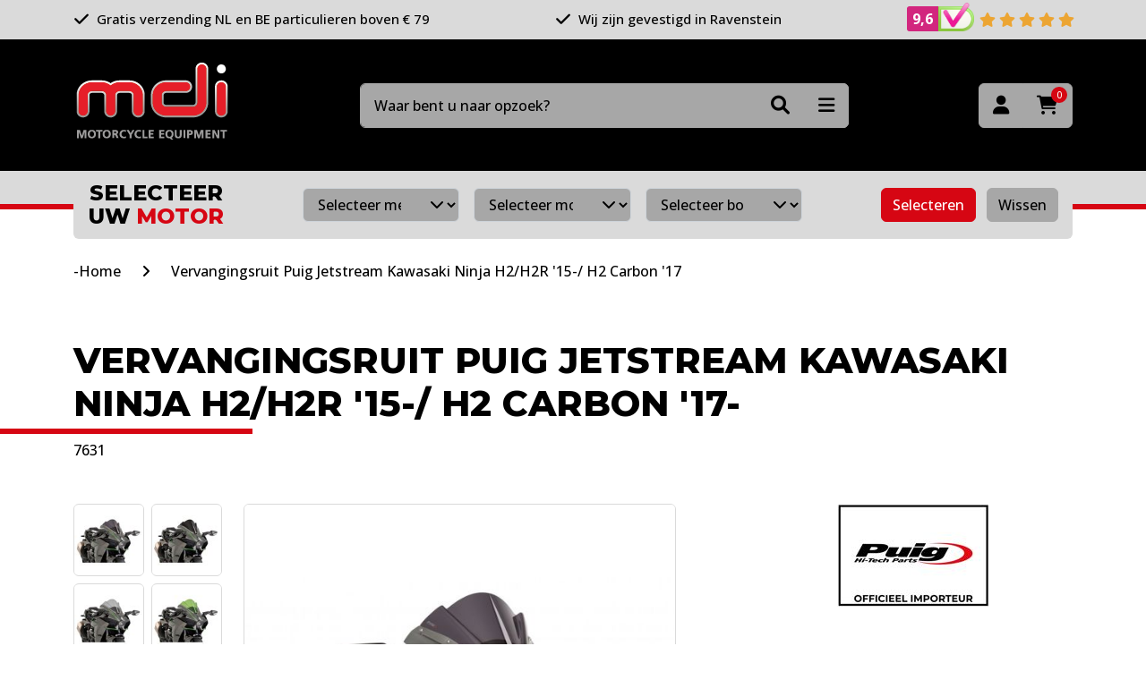

--- FILE ---
content_type: text/html; charset=utf-8
request_url: https://www.mdi-online.nl/ninja-h2-carbon-2017-t-m-2020-1/7631/vervangingsruit-puig-jetstream
body_size: 10229
content:

<!DOCTYPE html>
<html lang="en">
<head>
	<meta charset="utf-8"/>
	<meta name="viewport" content="width=device-width, initial-scale=1.0"/>

	<link rel="preconnect" href="https://fonts.googleapis.com">
	<link rel="preconnect" href="https://fonts.gstatic.com" crossorigin>
	<link href="https://fonts.googleapis.com/css2?family=Open+Sans:wght@500;700&display=swap" rel="stylesheet">

	<link rel="preconnect" href="https://fonts.googleapis.com">
	<link rel="preconnect" href="https://fonts.gstatic.com" crossorigin>
	<link href="https://fonts.googleapis.com/css2?family=Montserrat:wght@800&display=swap" rel="stylesheet">

	<meta name="format-detection" content="telephone=no">

	<title>Vervangingsruit Puig Jetstream Kawasaki Ninja H2/H2R &#x27;15-/ H2 Carbon &#x27;17-&#xD;&#xA; - MDI-online.nl</title>

	<link rel="apple-touch-icon" sizes="180x180" href="/apple-touch-icon.png">
	<link rel="icon" type="image/png" sizes="32x32" href="/favicon-32x32.png">
	<link rel="icon" type="image/png" sizes="16x16" href="/favicon-16x16.png">
	<link rel="manifest" href="/site.webmanifest">
	<link rel="mask-icon" href="/safari-pinned-tab.svg" color="#231f20">
	<meta name="msapplication-TileColor" content="#231f20">
	<meta name="theme-color" content="#231f20">

	<script type="application/ld+json">{
  "@context": "http://schema.org",
  "@type": "BreadcrumbList",
  "itemListElement": [
    {
      "@type": "ListItem",
      "position": 1,
      "item": {
        "@id": "/",
        "name": "Home"
      }
    },
    {
      "@type": "ListItem",
      "position": 2,
      "item": {
        "@id": "/merken-bj",
        "name": "merken"
      }
    },
    {
      "@type": "ListItem",
      "position": 3,
      "item": {
        "@id": "/merken-bj/kawasaki",
        "name": "Kawasaki"
      }
    },
    {
      "@type": "ListItem",
      "position": 4,
      "item": {
        "@id": "/merken-bj/kawasaki/ninja-h2-carbon-2017-t-m",
        "name": "Ninja H2 Carbon"
      }
    },
    {
      "@type": "ListItem",
      "position": 5,
      "item": {
        "@id": "/merken-bj/kawasaki/ninja-h2-carbon-2017-t-m/ninja-h2-carbon-2017-t-m-2020-1",
        "name": "2017 - 2020"
      }
    },
    {
      "@type": "ListItem",
      "position": 6,
      "item": {
        "@id": "/ninja-h2-carbon-2017-t-m-2020-1/7631/vervangingsruit-puig-jetstream",
        "name": "Vervangingsruit Puig jetstream"
      }
    }
  ]
}</script>
<script type="application/ld+json">{"@context":"https://schema.org","@type":"Organization","name":"MDI Motorcycle Equipment","url":"https://www.mdi-online.nl/","email":"info@mdi-online.nl","address":{"@type":"PostalAddress","streetAddress":"De Hammen 30","addressLocality":"Ravenstein","postalCode":"5371 MK","addressCountry":"NL"},"contactPoint":{"@type":"ContactPoint","contactType":"customer service","telephone":"+31486415330"}}</script><script type="application/ld+json">{"@context":"https://schema.org","@type":"Product","sku":"7631","name":"Vervangingsruit Puig jetstream","description":"Vervangingsruit Puig Jetstream Kawasaki Ninja H2/H2R '15-/ H2 Carbon '17-\r\n---\r\n- betere windbescherming \r\n- sportievere look\r\n- perfecte pasvorm\r\n- eenvoudige montage op de originele punten\r\n- materiaal: 3mm high impact acrylic\r\n- TUV goedgekeurd\r\n- afmeting: 330mm x 330mm\r\n---\r\nVervangingsruit Puig Jetstream voor de Kawasaki Ninja H2/H2R '15-/H2 Carbon '17-\r\n---\r\nEigenschappen:\r\nOnderdeelsoort: vervangingsruit\r\nMerk: Puig\r\nRuitsoort: Jetstream","image":["https://content.mdi-online.nl/1526998491/dossier-art/_7631/0_7631f.jpg","https://content.mdi-online.nl/1526998491/dossier-art/_7631/1_7631n.jpg","https://content.mdi-online.nl/1526998491/dossier-art/_7631/2_7631h.jpg","https://content.mdi-online.nl/1526998491/dossier-art/_7631/3_7631v.jpg","https://content.mdi-online.nl/1526998491/dossier-art/_7631/4_puig_logo_3_8.jpg","https://content.mdi-online.nl/1526998492/dossier-art/_7631/5_7631w.jpg"],"mpn":"7631","category":"merken / Kawasaki / Ninja H2 Carbon / 2017 - 2020","brand":{"@type":"Brand","name":"Puig"},"offers":{"@type":"Offer","url":"https://www.mdi-online.nl/ninja-h2-carbon-2017-t-m-2020-1/7631/vervangingsruit-puig-jetstream","priceCurrency":"EUR","price":101.19,"itemCondition":"http://schema.org/NewCondition","availability":"http://schema.org/InStock"}}</script><meta content="Vervangingsruit Puig jetstream 7631 bestel je bij MDI &#x2713; Veel producten op voorraad &#x2713; Gratis verzending vanaf 79 euro!" name="description" /><meta content="VVervangingsruit Puig Jetstream Kawasaki Ninja H2 H2R H2 Carbon" name="keywords" /><meta content="nl" name="og:locale" /><meta content="website" name="og:type" /><meta content="MDI Motorcycle Equipment" name="og:site_name" /><meta content="Vervangingsruit Puig Jetstream Kawasaki Ninja H2/H2R &#x27;15-/ H2 Carbon &#x27;17-&#xD;&#xA;" name="og:title" /><meta content="Vervangingsruit Puig jetstream 7631 bestel je bij MDI &#x2713; Veel producten op voorraad &#x2713; Gratis verzending vanaf 79 euro!" name="og:description" /><meta content="https://content.mdi-online.nl/1526998491/dossier-art/_7631/0_7631f.jpg" name="og:image" />

	
	<link rel="stylesheet" href="/vendor/swiper/swiper-bundle.min.css" />
	<link rel="stylesheet" href="/vendor/fancybox/jquery.fancybox.min.css" />

	<link rel="stylesheet" type="text/css" href="/bundles/Styles.css?1759933922"></link>

		<script id="Cookiebot" src="https://consent.cookiebot.com/uc.js" data-cbid="53f377f7-8de2-4a58-a9b1-c996519ee6a6" data-blockingmode="auto" type="text/javascript"></script>

	<!-- Global site tag (gtag.js) - Google Analytics -->
	<script async src="https://www.googletagmanager.com/gtag/js?id=G-SRSZD5VR7V"></script>
	<script>
    	window.dataLayer = window.dataLayer || [];
    	function gtag() { dataLayer.push(arguments); }
    	gtag('js', new Date());

    	gtag('config', 'G-SRSZD5VR7V');
    	gtag('config', 'AW-873186099');
    </script>
	<script>(function(w,d,s,l,i){w[l]=w[l]||[];w[l].push({'gtm.start':
    new Date().getTime(),event:'gtm.js'});var f=d.getElementsByTagName(s)[0],
    j=d.createElement(s),dl=l!='dataLayer'?'&l='+l:'';j.async=true;j.src=
    'https://www.googletagmanager.com/gtm.js?id='+i+dl;f.parentNode.insertBefore(j,f);
    })(window,document,'script','dataLayer','GTM-MT7BT49');</script>
</head>
<body class="Product-Details">




<header>


	<div class="container-fluid bg-light py-2" id="usps-wrapper">
		<div class="container">
			<div class="row justify-content-between align-items-center">
						<div class="col-auto usp">
							<i class="fas fa-check me-1"></i> Gratis verzending NL en BE particulieren boven &#x20AC; 79
						</div>
						<div class="col-auto usp">
							<i class="fas fa-check me-1"></i> Wij zijn gevestigd in Ravenstein
						</div>

				<div class="col-auto usp">
					<a href="https://www.keurmerk.info/webwinkel/?key=14527#reviews" target="_blank" class="text-body">
						<div class="grade-wrapper">
							<div class="grade">
								<span id="grade-average">9,6</span>
							</div><img class="small-logo" src="/img/review-part.png" alt="webshop keurmerk">
						</div>

						<i class="fas fa-star"></i>
						<i class="fas fa-star"></i>
						<i class="fas fa-star"></i>
						<i class="fas fa-star"></i>
						<i class="fas fa-star"></i>
					</a>
				</div>
			</div>
		</div>
	</div>
	<div class="header-main container-fluid bg-dark">
		<div class="container">
			<div class="row align-items-center justify-content-between">
				<div class="col-auto logo-wrapper">
					<a href="/">
						<img class="img-fluid" width="175" src="/img/logo.png" />
					</a>
				</div>
				<div id="header-search-wrapper" class="col-12 col-md-5 col-lg-6 order-last order-md-0 mt-4 mt-md-0">
					<form method="get" id="header-search-form" action="/search">
						<input type="text" name="q" placeholder="Waar bent u naar opzoek?" class="form-control" required="required"/>

						<div class="btn-group">
							<button class="btn" type="submit"><i class="fas fa-search"></i></button>
							<div class="dropdown">
								<button class="btn btn-secondary dropdown-toggle" type="button" data-bs-toggle="dropdown">
									<i class="fas fa-bars"></i>
								</button>
								<ul class="dropdown-menu dropdown-menu-end bg-light">
									<li><a class="dropdown-item" href="/ons-assortiment">Producten A tot Z</a></li>
									<li><a class="dropdown-item" href="/onzemerken">Onze merken</a></li>
									<li><a class="dropdown-item" href="/afgeprijsd">Sale</a></li>
									<li><a class="dropdown-item" href="/ruiten-testen">Ruiten testen</a></li>
								</ul>
							</div>
						</div>
					</form>
				</div>
				<div class="col-auto buttons text-end">
					<div class="btn-group">
						<a class="btn btn-secondary" title="Inloggen" href="/account/login"><i class="fas fa-user"></i></a>

						<a class="btn btn-secondary" title="Winkelwagen" href="/cart">
							<i class="fas fa-shopping-cart"></i>
							<span class="amount">0</span>
						</a>
					</div>

				</div>
			</div>
		</div>
	</div>

	<div class="header-bottom">
		<div class="container-fluid line"></div>

			

<form method="post" id="motor-search-wrapper" class="container" action="/motors/select?aliasPath=ninja-h2-carbon-2017-t-m-2020-1&amp;useSelectedMotor=True&amp;callFrom=Home">
	<div class="motor-search bg-light rounded mx-0 mx-md-7 mx-lg-0">
		<div class="row align-items-center">
			<div class="col-12 col-lg-auto text-center mb-3 mb-lg-0">
				<h4 class="mb-0">
					Selecteer<br class="d-none d-lg-block"/>
					uw <span class="text-primary">motor</span>
				</h4>
			</div>
			<div class="col">
				<div class="row">
					<div class="col px-3 px-xl-7">
						<div class="row">
							<div class="col-12 col-lg-4 px-2 mb-2 mb-lg-0">
								<div class="select-wrapper">
									<select id="merk" name="keys" class="form-select form-select-sm" required="required">
										<option value="">Selecteer merk</option>
											<option value="00000003-0000-0000-0000-000000000000" >Aprilia</option>
											<option value="0000093a-0000-0000-0000-000000000000" >Benelli</option>
											<option value="00000031-0000-0000-0000-000000000000" >BMW</option>
											<option value="000000a8-0000-0000-0000-000000000000" >Buell</option>
											<option value="000000b1-0000-0000-0000-000000000000" >Cagiva</option>
											<option value="000000bb-0000-0000-0000-000000000000" >CAN AM</option>
											<option value="6c43cb83-3b78-4c53-b309-f20e3ff1d6e4" >CF Moto</option>
											<option value="000000bd-0000-0000-0000-000000000000" >Ducati</option>
											<option value="fcfa47ca-4561-401d-a82d-3dea61f3c774" >Fantic</option>
											<option value="00000a67-0000-0000-0000-000000000000" >Gilera</option>
											<option value="00000654-0000-0000-0000-000000000000" >Harley Davidson</option>
											<option value="000000ff-0000-0000-0000-000000000000" >Honda</option>
											<option value="00000208-0000-0000-0000-000000000000" >Hyosung</option>
											<option value="00000651-0000-0000-0000-000000000000" >Husqvarna</option>
											<option value="00000842-0000-0000-0000-000000000000" >Indian</option>
											<option value="0000020c-0000-0000-0000-000000000000" >Kawasaki</option>
											<option value="00000923-0000-0000-0000-000000000000" >Keeway</option>
											<option value="59e00e9f-103d-4e55-b967-34f100b9237c" >Kove</option>
											<option value="000002d5-0000-0000-0000-000000000000" >KTM</option>
											<option value="000008c8-0000-0000-0000-000000000000" >Kymco</option>
											<option value="2960fcb1-828c-483d-8a6c-6cb05955a551" >MASH</option>
											<option value="0000091f-0000-0000-0000-000000000000" >MBK</option>
											<option value="000002fa-0000-0000-0000-000000000000" >Moto Guzzi</option>
											<option value="0000034b-0000-0000-0000-000000000000" >Moto Morini</option>
											<option value="0000034c-0000-0000-0000-000000000000" >MV Agusta</option>
											<option value="00000ae9-0000-0000-0000-000000000000" >Peugeot</option>
											<option value="00000355-0000-0000-0000-000000000000" >Piaggio</option>
											<option value="00000982-0000-0000-0000-000000000000" >Royal Enfield</option>
											<option value="0000035d-0000-0000-0000-000000000000" >Suzuki</option>
											<option value="0000043e-0000-0000-0000-000000000000" >Sym</option>
											<option value="00000444-0000-0000-0000-000000000000" >Triumph</option>
											<option value="70bf8623-2a92-43ef-b4fb-c5325bfc7545" >Vespa</option>
											<option value="000007fb-0000-0000-0000-000000000000" >Victory</option>
											<option value="04651212-a390-444f-a979-c19ba5beaab7" >Voge</option>
											<option value="00000491-0000-0000-0000-000000000000" >Yamaha</option>
									</select>
								</div>
							</div>
							<div class="col-12 col-lg-4 px-2 mb-2 mb-lg-0">
								<div class="select-wrapper">
									<select id="model" name="keys" class="form-select form-select-sm" required="required">
										<option value="">Selecteer model</option>
									</select>
								</div>
							</div>
							<div class="col-12 col-lg-4 px-2">
								<div class="select-wrapper">
									<select id="bouwjaar" name="keys" class="form-select form-select-sm">
										<option value="">Selecteer bouwjaar</option>
									</select>
								</div>
							</div>
						</div>
					</div>
					<div class="col-12 col-lg-auto mt-3 mt-lg-0 text-center">
						<button class="btn btn-sm btn-primary me-2 select-motor" type="submit">Selecteren</button>
						<button type="submit" form="reset-filter-form" class="btn btn-sm btn-secondary reset-motor">Wissen</button>
					</div>
				</div>
			</div>
		</div>

	</div>
<input name="__RequestVerificationToken" type="hidden" value="CfDJ8FjujVxLgKBOr6SmJC1unPuFfHeAKqQnJzpfC22B3PaTUlkQQPvvN7t8OhyhONzoe_9_rY1KMhnDPq7jDCFJVCTQRre1UUEY27n4EyCtmXAn46rfvK763FD2tG2gmuUHguur_10w_btxQH8n61ZJUZg" /></form>

<form method="post" id="reset-filter-form" action="/motors/select?aliasPath=ninja-h2-carbon-2017-t-m-2020-1&amp;callFrom=Home">
	<input type="hidden" name="keys" value="Alle"/>
<input name="__RequestVerificationToken" type="hidden" value="CfDJ8FjujVxLgKBOr6SmJC1unPuFfHeAKqQnJzpfC22B3PaTUlkQQPvvN7t8OhyhONzoe_9_rY1KMhnDPq7jDCFJVCTQRre1UUEY27n4EyCtmXAn46rfvK763FD2tG2gmuUHguur_10w_btxQH8n61ZJUZg" /></form>


		<div id="header-search"></div>
	</div>


</header>




<div b-cxruwcf1hi id="content-wrapper">
	




	<div class="container" id="breadcrumb">
		<div class="row scroll-wrapper">
			<div class="col-auto me-auto">
						<a href="/">Home</a>
							<i class="fas fa-angle-right"></i>
						<a href="/ninja-h2-carbon-2017-t-m-2020-1/7631/vervangingsruit-puig-jetstream">Vervangingsruit Puig Jetstream Kawasaki Ninja H2/H2R &#x27;15-/ H2 Carbon &#x27;17-&#xD;&#xA;</a>
			</div>
		</div>
	</div>


<div class="container mt-5" id="product">
	<div class="row">
		<div class="col-12">
			<h1 class="title-line">Vervangingsruit Puig Jetstream Kawasaki Ninja H2/H2R &#x27;15-/ H2 Carbon &#x27;17-&#xD;&#xA;</h1>
			<span class="d-block mt-2">7631</span>
		</div>
	</div>

	<div class="row mt-5">
		<div class="col-12 col-md-8">
			<div class="row product-images">
					<div class="col-12 col-md-3 d-none d-md-block">
						<div class="row">
								<div class="col-4 col-md-6 thumb-wrapper mb-2">
									<div class="thumb " data-slide-to="0">
											<img class="img-fluid" src="https://content.mdi-online.nl/1526998491/dossier-art/_7631/0_7631f.jpg?width=110&amp;height=110&quality=80" alt="Vervangingsruit Puig Jetstream Kawasaki Ninja H2/H2R &#x27;15-/ H2 Carbon &#x27;17-&#xD;&#xA;" loading="lazy"/>
									</div>

								</div>
								<div class="col-4 col-md-6 thumb-wrapper mb-2">
									<div class="thumb " data-slide-to="1">
											<img class="img-fluid" src="https://content.mdi-online.nl/1526998491/dossier-art/_7631/1_7631n.jpg?width=110&amp;height=110&quality=80" alt="Vervangingsruit Puig Jetstream Kawasaki Ninja H2/H2R &#x27;15-/ H2 Carbon &#x27;17-&#xD;&#xA;" loading="lazy"/>
									</div>

								</div>
								<div class="col-4 col-md-6 thumb-wrapper mb-2">
									<div class="thumb " data-slide-to="2">
											<img class="img-fluid" src="https://content.mdi-online.nl/1526998491/dossier-art/_7631/2_7631h.jpg?width=110&amp;height=110&quality=80" alt="Vervangingsruit Puig Jetstream Kawasaki Ninja H2/H2R &#x27;15-/ H2 Carbon &#x27;17-&#xD;&#xA;" loading="lazy"/>
									</div>

								</div>
								<div class="col-4 col-md-6 thumb-wrapper mb-2">
									<div class="thumb " data-slide-to="3">
											<img class="img-fluid" src="https://content.mdi-online.nl/1526998491/dossier-art/_7631/3_7631v.jpg?width=110&amp;height=110&quality=80" alt="Vervangingsruit Puig Jetstream Kawasaki Ninja H2/H2R &#x27;15-/ H2 Carbon &#x27;17-&#xD;&#xA;" loading="lazy"/>
									</div>

								</div>
								<div class="col-4 col-md-6 thumb-wrapper mb-2">
									<div class="thumb " data-slide-to="4">
											<img class="img-fluid" src="https://content.mdi-online.nl/1526998491/dossier-art/_7631/4_puig_logo_3_8.jpg?width=110&amp;height=110&quality=80" alt="Vervangingsruit Puig Jetstream Kawasaki Ninja H2/H2R &#x27;15-/ H2 Carbon &#x27;17-&#xD;&#xA;" loading="lazy"/>
									</div>

								</div>
								<div class="col-4 col-md-6 thumb-wrapper mb-2">
									<div class="thumb " data-slide-to="5">
											<img class="img-fluid" src="https://content.mdi-online.nl/1526998492/dossier-art/_7631/5_7631w.jpg?width=110&amp;height=110&quality=80" alt="Vervangingsruit Puig Jetstream Kawasaki Ninja H2/H2R &#x27;15-/ H2 Carbon &#x27;17-&#xD;&#xA;" loading="lazy"/>
									</div>

								</div>
						</div>
					</div>

				<div class="col-12 col-md-8 product-images-swiper-wrapper order-first order-md-0">
					<div class="overflow-hidden position-relative">
						


						<div class="row">
							<div class="col-12">
								<div class="swiper product-images-swiper border rounded overflow-hidden">


									<div class="swiper-wrapper">
												<div class="swiper-slide">
														<a href="https://content.mdi-online.nl/1526998491/dossier-art/_7631/0_7631f.jpg?maxwidth=1920" data-fancybox="product">
															<img class="img-fluid" src="https://content.mdi-online.nl/1526998491/dossier-art/_7631/0_7631f.jpg?width=570&amp;height=570" alt="Vervangingsruit Puig Jetstream Kawasaki Ninja H2/H2R &#x27;15-/ H2 Carbon &#x27;17-&#xD;&#xA;" loading="lazy"/>
														</a>
												</div>
												<div class="swiper-slide">
														<a href="https://content.mdi-online.nl/1526998491/dossier-art/_7631/1_7631n.jpg?maxwidth=1920" data-fancybox="product">
															<img class="img-fluid" src="https://content.mdi-online.nl/1526998491/dossier-art/_7631/1_7631n.jpg?width=570&amp;height=570" alt="Vervangingsruit Puig Jetstream Kawasaki Ninja H2/H2R &#x27;15-/ H2 Carbon &#x27;17-&#xD;&#xA;" loading="lazy"/>
														</a>
												</div>
												<div class="swiper-slide">
														<a href="https://content.mdi-online.nl/1526998491/dossier-art/_7631/2_7631h.jpg?maxwidth=1920" data-fancybox="product">
															<img class="img-fluid" src="https://content.mdi-online.nl/1526998491/dossier-art/_7631/2_7631h.jpg?width=570&amp;height=570" alt="Vervangingsruit Puig Jetstream Kawasaki Ninja H2/H2R &#x27;15-/ H2 Carbon &#x27;17-&#xD;&#xA;" loading="lazy"/>
														</a>
												</div>
												<div class="swiper-slide">
														<a href="https://content.mdi-online.nl/1526998491/dossier-art/_7631/3_7631v.jpg?maxwidth=1920" data-fancybox="product">
															<img class="img-fluid" src="https://content.mdi-online.nl/1526998491/dossier-art/_7631/3_7631v.jpg?width=570&amp;height=570" alt="Vervangingsruit Puig Jetstream Kawasaki Ninja H2/H2R &#x27;15-/ H2 Carbon &#x27;17-&#xD;&#xA;" loading="lazy"/>
														</a>
												</div>
												<div class="swiper-slide">
														<a href="https://content.mdi-online.nl/1526998491/dossier-art/_7631/4_puig_logo_3_8.jpg?maxwidth=1920" data-fancybox="product">
															<img class="img-fluid" src="https://content.mdi-online.nl/1526998491/dossier-art/_7631/4_puig_logo_3_8.jpg?width=570&amp;height=570" alt="Vervangingsruit Puig Jetstream Kawasaki Ninja H2/H2R &#x27;15-/ H2 Carbon &#x27;17-&#xD;&#xA;" loading="lazy"/>
														</a>
												</div>
												<div class="swiper-slide">
														<a href="https://content.mdi-online.nl/1526998492/dossier-art/_7631/5_7631w.jpg?maxwidth=1920" data-fancybox="product">
															<img class="img-fluid" src="https://content.mdi-online.nl/1526998492/dossier-art/_7631/5_7631w.jpg?width=570&amp;height=570" alt="Vervangingsruit Puig Jetstream Kawasaki Ninja H2/H2R &#x27;15-/ H2 Carbon &#x27;17-&#xD;&#xA;" loading="lazy"/>
														</a>
												</div>
									</div>
									<div class="swiper-button-prev"></div>
									<div class="swiper-button-next"></div>
								</div>
							</div>

							<div class="col-12 text-center mt-3">
								<button type="button" data-bs-toggle="modal" data-bs-target="#product-question-modal" class="btn-question-product">
									Stel een vraag over dit product
									<i class="fa-sharp fa-solid fa-envelope ms-2" style="font-size: 20px;position: relative;top: 2px"></i>
								</button>
							</div>
						</div>

					</div>
				</div>
			</div>

		</div>
		<div class="col-12 col-md-4 mt-4 mt-md-0">
			<div class="row">
				<div class="col-12 col-lg-10 mx-auto">
					<div class="row">
							<div class="col-12 text-center">
								<img class="mb-5" src="https://content.mdi-online.nl/cms-resources/4023/puig.jpg?width=170" width="170" loading="lazy"/>
							</div>

							<div class="col-12 prices mb-4">
								

		<div class="sell-info">
				<span class="price">vanaf  &#x20AC; 108,89</span>
				<span class="vat">incl. BTW</span>
		</div>

							</div>

							

<div class="col-12 variants">
	<select class="form-select">
		<option selected="selected" disabled="disabled" value="">Selecteer  kleur</option>

			<option  value="/ninja-h2-carbon-2017-t-m-2020-1/7631W/vervangingsruit-puig-jetstream">
				Transparant - Niet voorradig
			</option>
			<option  value="/ninja-h2-carbon-2017-t-m-2020-1/7631H/vervangingsruit-puig-jetstream">
				Licht getint - Niet voorradig
			</option>
			<option  value="/ninja-h2-carbon-2017-t-m-2020-1/7631F/vervangingsruit-puig-jetstream">
				Donker getint - Niet voorradig
			</option>
			<option  value="/ninja-h2-carbon-2017-t-m-2020-1/7631N/vervangingsruit-puig-jetstream">
				Zwart - Niet voorradig
			</option>
	</select>

</div>


							<form method="post" class="col-12 add-to-cart-form mt-3 disabled" action="/cart/add-product">
								<input type="hidden" name="ProductCode" value="7631"/>
								<input type="hidden" name="groupAlias" value="ninja-h2-carbon-2017-t-m-2020-1"/>

								<div class="row">
									<div class="col-3 pe-0">
										<input class="form-control w-100 px-0 text-center" name="quantity" type="number" value="1" min="1" />
									</div>
									<div class="col-9">
										<button type="submit" class="btn btn-success w-100">
											In winkelwagen
										</button>
									</div>
								</div>
							<input name="__RequestVerificationToken" type="hidden" value="CfDJ8FjujVxLgKBOr6SmJC1unPuFfHeAKqQnJzpfC22B3PaTUlkQQPvvN7t8OhyhONzoe_9_rY1KMhnDPq7jDCFJVCTQRre1UUEY27n4EyCtmXAn46rfvK763FD2tG2gmuUHguur_10w_btxQH8n61ZJUZg" /></form>





						<div class="col-12 mt-4">
							<ul class="list-unstyled mb-0 order-usps">
								<li class="mb-1 product-usp">Klantenservice staat altijd voor u klaar</li>
								<li class="mb-1 product-usp">Gratis verzending vanaf € 79,- incl. BTW</li>
								<li class="mb-1 product-usp">Voor 14:00 besteld, dezelfde dag verzonden! (MA t/m VR)</li>
							</ul>
						</div>
					</div>
				</div>
			</div>
		</div>
	</div>
</div>



<div class="container-fluid bg-light mt-6" id="product-tabs">
	<nav class="container">
		<div class="row nav nav-tabs border-0" id="nav-tab" role="tablist">
				<button class="col-3 nav-link active" data-bs-toggle="tab" data-bs-target="#product-description" type="button">Omschrijving</button>
				<button class="col-3 nav-link" data-bs-toggle="tab" data-bs-target="#product-specifications" type="button">Specificaties</button>
		</div>
	</nav>
</div>

<div class="container mt-5 mb-5" id="product-tabs-content">
	<div class="row tab-content">

			<div id="product-description" class="col-12 col-lg-8 tab-pane fade show active" role="tabpanel">
				<div class="row">
					<div class="col-12">
						<p>
- betere windbescherming <br/>- sportievere look<br/>- perfecte pasvorm<br/>- eenvoudige montage op de originele punten<br/>- materiaal: 3mm high impact acrylic<br/>- TUV goedgekeurd<br/>- afmeting: 330mm x 330mm<br/><br/>Vervangingsruit Puig Jetstream voor de Kawasaki Ninja H2/H2R '15-/H2 Carbon '17-</p>
					</div>
				</div>
			</div>

			<div id="product-specifications" class="col-12 col-lg-8 tab-pane fade" role="tabpanel">
				<div class="row">
					<div class="col-12">
						<table class="table-striped table mb-0">
								<tr>
									<td>Onderdeelsoort</td>
									<td>vervangingsruit</td>
								</tr>
								<tr>
									<td>Merk</td>
									<td>Puig</td>
								</tr>
								<tr>
									<td>Ruitsoort</td>
									<td>Jetstream</td>
								</tr>
							<tr>
								<td>Productcode</td>
								<td>7631</td>
							</tr>
						</table>
					</div>
				</div>
			</div>


	</div>
</div>


	

	











<form method="post" class="modal fade" id="product-question-modal" tabindex="-1" aria-hidden="true" action="/product-vraag/7631">
	<input type="hidden" name="ReturnUrl" value="/ninja-h2-carbon-2017-t-m-2020-1/7631/vervangingsruit-puig-jetstream"/>

	<div class="modal-dialog">
		<div class="modal-content">
			<div class="modal-header">
				<h5 class="modal-title">Vraag over product</h5>
				<button type="button" class="btn-close" data-bs-dismiss="modal" aria-label="Close">
					<i class="fa-solid fa-xmark" style="font-size: 26px"></i>
				</button>
			</div>
			<div class="modal-body">
				<div class="row gy-3">
					<div class="col-12">
						<input name="Name" class="form-control" placeholder="Naam *" required="required"/>
					</div>

					<div class="col-md-6">
						<input name="EmailAddress" class="form-control" placeholder="E-mailadres *" required="required"/>
					</div>

					<div class="col-md-6">
						<input name="Phone" class="form-control" placeholder="Telefoonnummer"/>
					</div>

					<div class="col-12">
						<textarea name="Remarks" placeholder="Uw vraag *" class="form-control" rows="5" required="required"></textarea>
					</div>
				</div>
			</div>
			<div class="modal-footer">
				<button type="button" class="btn btn-sm btn-light" data-bs-dismiss="modal">Sluiten</button>
				<button type="submit" class="btn btn-sm btn-success g-recaptcha" data-sitekey="6Lf3JmwiAAAAAEbVIpnCpu5woh2j3D0hpNcjAb6V" data-callback='onSubmit' data-action='submit'>Versturen</button>
			</div>
		</div>
	</div>
<input name="__RequestVerificationToken" type="hidden" value="CfDJ8FjujVxLgKBOr6SmJC1unPuFfHeAKqQnJzpfC22B3PaTUlkQQPvvN7t8OhyhONzoe_9_rY1KMhnDPq7jDCFJVCTQRre1UUEY27n4EyCtmXAn46rfvK763FD2tG2gmuUHguur_10w_btxQH8n61ZJUZg" /></form>



</div>

<div id="add-to-cart-modal" class="modal fade" tabindex="-1">
	<div class="modal-dialog">
		<div class="modal-content">
			<div class="modal-header mb-4">
				<h5 class="modal-title">Artikel succesvol toegevoegd</h5>
				<button type="button" class="btn-close" data-bs-dismiss="modal" aria-label="Close">
					<i class="fa-solid fa-xmark" style="font-size: 26px"></i>
				</button>
			</div>
			<div class="modal-body py-0 border-top border-bottom">
				<p>Artikel succesvol toegevoegd</p>
			</div>
			<div class="modal-footer mt-3">
				<button type="button" class="btn btn-sm btn-light" data-bs-dismiss="modal">Verder winkelen</button>
				<a class="btn btn-sm btn-success" href="/cart">Naar winkelwagen</a>
			</div>
		</div>
	</div>
</div>

<div id="partial-delivery-modal" class="modal fade" tabindex="-1">
	<div class="modal-dialog">
		<div class="modal-content">
			<div class="modal-header mb-4">
				<h5 class="modal-title">Deel levering aanvraag</h5>
				<button type="button" class="btn-close" data-bs-dismiss="modal" aria-label="Close">
					<i class="fa-solid fa-xmark" style="font-size: 26px"></i>
				</button>
			</div>
			<div class="modal-body py-3 border-top border-bottom">
			</div>
			<div class="modal-footer mt-3">
				<button type="button" class="btn btn-sm btn-success" data-bs-dismiss="modal">OK</button>
			</div>
		</div>
	</div>
</div>







<footer>
	<div class="container-fluid bg-dark py-4">
		<div class="container text-white">
			<div class="row justify-content-between">
				<div class="col-12 col-md-5 col-lg-auto">
					<ul class="with-dots">
						<li>
							<a href="/algemene-voorwaarden">Algemene voorwaarden</a>
						</li>
						<li>
							<a href="/klachten">Klachtenpagina</a>
						</li>
						<li>
							<a href="/retouren">Retourneren</a>
						</li>
						<li>
							<a href="/verzendmethoden">Verzendmethode</a>
						</li>
						<li>
							<a href="/betaling">Betaalmethode</a>
						</li>
						<li>
							<a href="/contact">Contact</a>
						</li>
						<li>
							<a href="/privacybeleid">Privacy policy</a>
						</li>
						<li>
							<a href="/cookie-beleid">Cookie beleid</a>
						</li>


					</ul>
				</div>
				<div class="col-12 col-md-6 col-lg-auto mt-4 mt-md-0 rte">
					<h5 class="mb-3">Openingstijden <br/>showroom</h5>

						<div class="mb-2">
							<p><strong>donderdag &amp; vrijdag</strong></p>
<p>09:00 t/m 12:30 - 13:00 t/m 17:00</p>
						</div>

						<div class="mb-2">
							<div data-olk-copy-source="MessageBody">
<p><strong>zaterdag</strong></p>
<div data-olk-copy-source="MessageBody">Geopend: 1 maart t/m 30 juni</div>
<div>Gesloten: 1 juli t/m 28 februari</div>
</div>
						</div>

					
				</div>
				<div class="col-12 col-md-6 col-lg-auto mt-4 mt-md-0 rte">
					<h5 class="mb-3">Openingstijden <br/>kantoor / magazijn</h5>

						<div class="mb-2">
							<p><strong>maandag t/m vrijdag*</strong></p>
<p>09:00 t/m 12:30 - 13:00 t/m 17:00</p>
<p>*Afhalen van online bestellingen mogelijk</p>
						</div>

						<div class="mb-2">
							<p><strong>zaterdag</strong></p>
<p>gesloten</p>
						</div>

					
				</div>
				<div class="col-12 col-md-6 col-lg-auto mt-4 mt-md-5 mt-lg-0">
					<h5 class="mb-3">Contact</h5>
					<a href="https://goo.gl/maps/1yH62644bu7hXSzXA" target="_blank" class="d-block mb-2">
						De Hammen 30<br/>
						5371MK Ravenstein<br/>
					</a>
					<span>
						<a href="tel:0486 415330">+31 (0)486 415330</a><br/>
						<a href="mailto:info@mdi-online.nl">info@mdi-online.nl</a>
					</span>
					<br/>
				</div>
				<div class="col-12 col-md-6 col-lg-auto mt-4 mt-md-5 mt-lg-0">

					<a href="https://www.keurmerk.info/webwinkel/?key=14527#reviews" target="_blank" class="text-body grade-footer mb-4">
						<div class="grade-wrapper">
							<div class="grade">
								<span id="grade-average">9,6</span>
							</div>
							<img class="small-logo" src="/img/review-part.png" alt="webshop keurmerk">
						</div>

						<div class="grade-stars">
							<i class="fas fa-star"></i>
							<i class="fas fa-star"></i>
							<i class="fas fa-star"></i>
							<i class="fas fa-star"></i>
							<i class="fas fa-star"></i>
						</div>

						<div class="grade-count">
							790
							<span>reviews</span>
						</div>
					</a>

					<a href="https://www.facebook.com/MDIonline" target="_blank">
						<img width="40" src="/img/facebook.svg" alt="Facebook" loading="lazy"/>
					</a>
					<a href="https://www.instagram.com/mdi.online/" target="_blank">
						<img width="40" class="ms-2" src="/img/instagram.svg" alt="Instagram" loading="lazy"/>
					</a>
				</div>
			</div>
		</div>
	</div>
</footer>



<script type="text/javascript" src="/bundles/Scripts.js?1755512554"></script>

	<script type="text/javascript" src="/vendor/swiper/swiper-bundle.min.js"></script>
	<script type="text/javascript" src="/vendor/fancybox/jquery.fancybox.min.js"></script>

	<script src="https://www.google.com/recaptcha/api.js"></script>
	<script>
		 function onSubmit(token) {
			 document.getElementById("product-question-modal").submit();
		 }
	</script>

	<script type="text/javascript">
		var productImagesSwiper = new Swiper(".product-images-swiper", {
			speed: 750,
			slidesPerView: 1,
			navigation: {
				nextEl: ".swiper-button-next",
				prevEl: ".swiper-button-prev",
			}
		});

    document.querySelectorAll('.thumb-wrapper .thumb').forEach(x => {
			x.addEventListener('click', function (e) {
				productImagesSwiper.slideTo(x.dataset.slideTo, 750);
			});
    });

		document.querySelectorAll('.variants select').forEach(x => {
			x.addEventListener('change', function () {
				window.location = window.origin + x.value;
			})
		})


		$('[data-fancybox="product"]').fancybox({
    	backFocus: false,
    	buttons: ["close"],
			iframe : {
				preload : false
			}
    });

	</script>


<script type="text/javascript">
	var lazyLoadInstance = new LazyLoad();
</script>

<script src="https://secure.adnxs.com/seg?add=29873496&t=1" type="text/javascript"></script>
<noscript b-cxruwcf1hi>
	<iframe b-cxruwcf1hi src="https://www.googletagmanager.com/ns.html?id=GTM-MT7BT49" height="0" width="0" style="display:none;visibility:hidden"></iframe>
</noscript>
</body>
</html>


--- FILE ---
content_type: text/html; charset=utf-8
request_url: https://www.google.com/recaptcha/api2/anchor?ar=1&k=6Lf3JmwiAAAAAEbVIpnCpu5woh2j3D0hpNcjAb6V&co=aHR0cHM6Ly93d3cubWRpLW9ubGluZS5ubDo0NDM.&hl=en&v=PoyoqOPhxBO7pBk68S4YbpHZ&size=invisible&sa=submit&anchor-ms=20000&execute-ms=30000&cb=verwfq5rcks6
body_size: 49710
content:
<!DOCTYPE HTML><html dir="ltr" lang="en"><head><meta http-equiv="Content-Type" content="text/html; charset=UTF-8">
<meta http-equiv="X-UA-Compatible" content="IE=edge">
<title>reCAPTCHA</title>
<style type="text/css">
/* cyrillic-ext */
@font-face {
  font-family: 'Roboto';
  font-style: normal;
  font-weight: 400;
  font-stretch: 100%;
  src: url(//fonts.gstatic.com/s/roboto/v48/KFO7CnqEu92Fr1ME7kSn66aGLdTylUAMa3GUBHMdazTgWw.woff2) format('woff2');
  unicode-range: U+0460-052F, U+1C80-1C8A, U+20B4, U+2DE0-2DFF, U+A640-A69F, U+FE2E-FE2F;
}
/* cyrillic */
@font-face {
  font-family: 'Roboto';
  font-style: normal;
  font-weight: 400;
  font-stretch: 100%;
  src: url(//fonts.gstatic.com/s/roboto/v48/KFO7CnqEu92Fr1ME7kSn66aGLdTylUAMa3iUBHMdazTgWw.woff2) format('woff2');
  unicode-range: U+0301, U+0400-045F, U+0490-0491, U+04B0-04B1, U+2116;
}
/* greek-ext */
@font-face {
  font-family: 'Roboto';
  font-style: normal;
  font-weight: 400;
  font-stretch: 100%;
  src: url(//fonts.gstatic.com/s/roboto/v48/KFO7CnqEu92Fr1ME7kSn66aGLdTylUAMa3CUBHMdazTgWw.woff2) format('woff2');
  unicode-range: U+1F00-1FFF;
}
/* greek */
@font-face {
  font-family: 'Roboto';
  font-style: normal;
  font-weight: 400;
  font-stretch: 100%;
  src: url(//fonts.gstatic.com/s/roboto/v48/KFO7CnqEu92Fr1ME7kSn66aGLdTylUAMa3-UBHMdazTgWw.woff2) format('woff2');
  unicode-range: U+0370-0377, U+037A-037F, U+0384-038A, U+038C, U+038E-03A1, U+03A3-03FF;
}
/* math */
@font-face {
  font-family: 'Roboto';
  font-style: normal;
  font-weight: 400;
  font-stretch: 100%;
  src: url(//fonts.gstatic.com/s/roboto/v48/KFO7CnqEu92Fr1ME7kSn66aGLdTylUAMawCUBHMdazTgWw.woff2) format('woff2');
  unicode-range: U+0302-0303, U+0305, U+0307-0308, U+0310, U+0312, U+0315, U+031A, U+0326-0327, U+032C, U+032F-0330, U+0332-0333, U+0338, U+033A, U+0346, U+034D, U+0391-03A1, U+03A3-03A9, U+03B1-03C9, U+03D1, U+03D5-03D6, U+03F0-03F1, U+03F4-03F5, U+2016-2017, U+2034-2038, U+203C, U+2040, U+2043, U+2047, U+2050, U+2057, U+205F, U+2070-2071, U+2074-208E, U+2090-209C, U+20D0-20DC, U+20E1, U+20E5-20EF, U+2100-2112, U+2114-2115, U+2117-2121, U+2123-214F, U+2190, U+2192, U+2194-21AE, U+21B0-21E5, U+21F1-21F2, U+21F4-2211, U+2213-2214, U+2216-22FF, U+2308-230B, U+2310, U+2319, U+231C-2321, U+2336-237A, U+237C, U+2395, U+239B-23B7, U+23D0, U+23DC-23E1, U+2474-2475, U+25AF, U+25B3, U+25B7, U+25BD, U+25C1, U+25CA, U+25CC, U+25FB, U+266D-266F, U+27C0-27FF, U+2900-2AFF, U+2B0E-2B11, U+2B30-2B4C, U+2BFE, U+3030, U+FF5B, U+FF5D, U+1D400-1D7FF, U+1EE00-1EEFF;
}
/* symbols */
@font-face {
  font-family: 'Roboto';
  font-style: normal;
  font-weight: 400;
  font-stretch: 100%;
  src: url(//fonts.gstatic.com/s/roboto/v48/KFO7CnqEu92Fr1ME7kSn66aGLdTylUAMaxKUBHMdazTgWw.woff2) format('woff2');
  unicode-range: U+0001-000C, U+000E-001F, U+007F-009F, U+20DD-20E0, U+20E2-20E4, U+2150-218F, U+2190, U+2192, U+2194-2199, U+21AF, U+21E6-21F0, U+21F3, U+2218-2219, U+2299, U+22C4-22C6, U+2300-243F, U+2440-244A, U+2460-24FF, U+25A0-27BF, U+2800-28FF, U+2921-2922, U+2981, U+29BF, U+29EB, U+2B00-2BFF, U+4DC0-4DFF, U+FFF9-FFFB, U+10140-1018E, U+10190-1019C, U+101A0, U+101D0-101FD, U+102E0-102FB, U+10E60-10E7E, U+1D2C0-1D2D3, U+1D2E0-1D37F, U+1F000-1F0FF, U+1F100-1F1AD, U+1F1E6-1F1FF, U+1F30D-1F30F, U+1F315, U+1F31C, U+1F31E, U+1F320-1F32C, U+1F336, U+1F378, U+1F37D, U+1F382, U+1F393-1F39F, U+1F3A7-1F3A8, U+1F3AC-1F3AF, U+1F3C2, U+1F3C4-1F3C6, U+1F3CA-1F3CE, U+1F3D4-1F3E0, U+1F3ED, U+1F3F1-1F3F3, U+1F3F5-1F3F7, U+1F408, U+1F415, U+1F41F, U+1F426, U+1F43F, U+1F441-1F442, U+1F444, U+1F446-1F449, U+1F44C-1F44E, U+1F453, U+1F46A, U+1F47D, U+1F4A3, U+1F4B0, U+1F4B3, U+1F4B9, U+1F4BB, U+1F4BF, U+1F4C8-1F4CB, U+1F4D6, U+1F4DA, U+1F4DF, U+1F4E3-1F4E6, U+1F4EA-1F4ED, U+1F4F7, U+1F4F9-1F4FB, U+1F4FD-1F4FE, U+1F503, U+1F507-1F50B, U+1F50D, U+1F512-1F513, U+1F53E-1F54A, U+1F54F-1F5FA, U+1F610, U+1F650-1F67F, U+1F687, U+1F68D, U+1F691, U+1F694, U+1F698, U+1F6AD, U+1F6B2, U+1F6B9-1F6BA, U+1F6BC, U+1F6C6-1F6CF, U+1F6D3-1F6D7, U+1F6E0-1F6EA, U+1F6F0-1F6F3, U+1F6F7-1F6FC, U+1F700-1F7FF, U+1F800-1F80B, U+1F810-1F847, U+1F850-1F859, U+1F860-1F887, U+1F890-1F8AD, U+1F8B0-1F8BB, U+1F8C0-1F8C1, U+1F900-1F90B, U+1F93B, U+1F946, U+1F984, U+1F996, U+1F9E9, U+1FA00-1FA6F, U+1FA70-1FA7C, U+1FA80-1FA89, U+1FA8F-1FAC6, U+1FACE-1FADC, U+1FADF-1FAE9, U+1FAF0-1FAF8, U+1FB00-1FBFF;
}
/* vietnamese */
@font-face {
  font-family: 'Roboto';
  font-style: normal;
  font-weight: 400;
  font-stretch: 100%;
  src: url(//fonts.gstatic.com/s/roboto/v48/KFO7CnqEu92Fr1ME7kSn66aGLdTylUAMa3OUBHMdazTgWw.woff2) format('woff2');
  unicode-range: U+0102-0103, U+0110-0111, U+0128-0129, U+0168-0169, U+01A0-01A1, U+01AF-01B0, U+0300-0301, U+0303-0304, U+0308-0309, U+0323, U+0329, U+1EA0-1EF9, U+20AB;
}
/* latin-ext */
@font-face {
  font-family: 'Roboto';
  font-style: normal;
  font-weight: 400;
  font-stretch: 100%;
  src: url(//fonts.gstatic.com/s/roboto/v48/KFO7CnqEu92Fr1ME7kSn66aGLdTylUAMa3KUBHMdazTgWw.woff2) format('woff2');
  unicode-range: U+0100-02BA, U+02BD-02C5, U+02C7-02CC, U+02CE-02D7, U+02DD-02FF, U+0304, U+0308, U+0329, U+1D00-1DBF, U+1E00-1E9F, U+1EF2-1EFF, U+2020, U+20A0-20AB, U+20AD-20C0, U+2113, U+2C60-2C7F, U+A720-A7FF;
}
/* latin */
@font-face {
  font-family: 'Roboto';
  font-style: normal;
  font-weight: 400;
  font-stretch: 100%;
  src: url(//fonts.gstatic.com/s/roboto/v48/KFO7CnqEu92Fr1ME7kSn66aGLdTylUAMa3yUBHMdazQ.woff2) format('woff2');
  unicode-range: U+0000-00FF, U+0131, U+0152-0153, U+02BB-02BC, U+02C6, U+02DA, U+02DC, U+0304, U+0308, U+0329, U+2000-206F, U+20AC, U+2122, U+2191, U+2193, U+2212, U+2215, U+FEFF, U+FFFD;
}
/* cyrillic-ext */
@font-face {
  font-family: 'Roboto';
  font-style: normal;
  font-weight: 500;
  font-stretch: 100%;
  src: url(//fonts.gstatic.com/s/roboto/v48/KFO7CnqEu92Fr1ME7kSn66aGLdTylUAMa3GUBHMdazTgWw.woff2) format('woff2');
  unicode-range: U+0460-052F, U+1C80-1C8A, U+20B4, U+2DE0-2DFF, U+A640-A69F, U+FE2E-FE2F;
}
/* cyrillic */
@font-face {
  font-family: 'Roboto';
  font-style: normal;
  font-weight: 500;
  font-stretch: 100%;
  src: url(//fonts.gstatic.com/s/roboto/v48/KFO7CnqEu92Fr1ME7kSn66aGLdTylUAMa3iUBHMdazTgWw.woff2) format('woff2');
  unicode-range: U+0301, U+0400-045F, U+0490-0491, U+04B0-04B1, U+2116;
}
/* greek-ext */
@font-face {
  font-family: 'Roboto';
  font-style: normal;
  font-weight: 500;
  font-stretch: 100%;
  src: url(//fonts.gstatic.com/s/roboto/v48/KFO7CnqEu92Fr1ME7kSn66aGLdTylUAMa3CUBHMdazTgWw.woff2) format('woff2');
  unicode-range: U+1F00-1FFF;
}
/* greek */
@font-face {
  font-family: 'Roboto';
  font-style: normal;
  font-weight: 500;
  font-stretch: 100%;
  src: url(//fonts.gstatic.com/s/roboto/v48/KFO7CnqEu92Fr1ME7kSn66aGLdTylUAMa3-UBHMdazTgWw.woff2) format('woff2');
  unicode-range: U+0370-0377, U+037A-037F, U+0384-038A, U+038C, U+038E-03A1, U+03A3-03FF;
}
/* math */
@font-face {
  font-family: 'Roboto';
  font-style: normal;
  font-weight: 500;
  font-stretch: 100%;
  src: url(//fonts.gstatic.com/s/roboto/v48/KFO7CnqEu92Fr1ME7kSn66aGLdTylUAMawCUBHMdazTgWw.woff2) format('woff2');
  unicode-range: U+0302-0303, U+0305, U+0307-0308, U+0310, U+0312, U+0315, U+031A, U+0326-0327, U+032C, U+032F-0330, U+0332-0333, U+0338, U+033A, U+0346, U+034D, U+0391-03A1, U+03A3-03A9, U+03B1-03C9, U+03D1, U+03D5-03D6, U+03F0-03F1, U+03F4-03F5, U+2016-2017, U+2034-2038, U+203C, U+2040, U+2043, U+2047, U+2050, U+2057, U+205F, U+2070-2071, U+2074-208E, U+2090-209C, U+20D0-20DC, U+20E1, U+20E5-20EF, U+2100-2112, U+2114-2115, U+2117-2121, U+2123-214F, U+2190, U+2192, U+2194-21AE, U+21B0-21E5, U+21F1-21F2, U+21F4-2211, U+2213-2214, U+2216-22FF, U+2308-230B, U+2310, U+2319, U+231C-2321, U+2336-237A, U+237C, U+2395, U+239B-23B7, U+23D0, U+23DC-23E1, U+2474-2475, U+25AF, U+25B3, U+25B7, U+25BD, U+25C1, U+25CA, U+25CC, U+25FB, U+266D-266F, U+27C0-27FF, U+2900-2AFF, U+2B0E-2B11, U+2B30-2B4C, U+2BFE, U+3030, U+FF5B, U+FF5D, U+1D400-1D7FF, U+1EE00-1EEFF;
}
/* symbols */
@font-face {
  font-family: 'Roboto';
  font-style: normal;
  font-weight: 500;
  font-stretch: 100%;
  src: url(//fonts.gstatic.com/s/roboto/v48/KFO7CnqEu92Fr1ME7kSn66aGLdTylUAMaxKUBHMdazTgWw.woff2) format('woff2');
  unicode-range: U+0001-000C, U+000E-001F, U+007F-009F, U+20DD-20E0, U+20E2-20E4, U+2150-218F, U+2190, U+2192, U+2194-2199, U+21AF, U+21E6-21F0, U+21F3, U+2218-2219, U+2299, U+22C4-22C6, U+2300-243F, U+2440-244A, U+2460-24FF, U+25A0-27BF, U+2800-28FF, U+2921-2922, U+2981, U+29BF, U+29EB, U+2B00-2BFF, U+4DC0-4DFF, U+FFF9-FFFB, U+10140-1018E, U+10190-1019C, U+101A0, U+101D0-101FD, U+102E0-102FB, U+10E60-10E7E, U+1D2C0-1D2D3, U+1D2E0-1D37F, U+1F000-1F0FF, U+1F100-1F1AD, U+1F1E6-1F1FF, U+1F30D-1F30F, U+1F315, U+1F31C, U+1F31E, U+1F320-1F32C, U+1F336, U+1F378, U+1F37D, U+1F382, U+1F393-1F39F, U+1F3A7-1F3A8, U+1F3AC-1F3AF, U+1F3C2, U+1F3C4-1F3C6, U+1F3CA-1F3CE, U+1F3D4-1F3E0, U+1F3ED, U+1F3F1-1F3F3, U+1F3F5-1F3F7, U+1F408, U+1F415, U+1F41F, U+1F426, U+1F43F, U+1F441-1F442, U+1F444, U+1F446-1F449, U+1F44C-1F44E, U+1F453, U+1F46A, U+1F47D, U+1F4A3, U+1F4B0, U+1F4B3, U+1F4B9, U+1F4BB, U+1F4BF, U+1F4C8-1F4CB, U+1F4D6, U+1F4DA, U+1F4DF, U+1F4E3-1F4E6, U+1F4EA-1F4ED, U+1F4F7, U+1F4F9-1F4FB, U+1F4FD-1F4FE, U+1F503, U+1F507-1F50B, U+1F50D, U+1F512-1F513, U+1F53E-1F54A, U+1F54F-1F5FA, U+1F610, U+1F650-1F67F, U+1F687, U+1F68D, U+1F691, U+1F694, U+1F698, U+1F6AD, U+1F6B2, U+1F6B9-1F6BA, U+1F6BC, U+1F6C6-1F6CF, U+1F6D3-1F6D7, U+1F6E0-1F6EA, U+1F6F0-1F6F3, U+1F6F7-1F6FC, U+1F700-1F7FF, U+1F800-1F80B, U+1F810-1F847, U+1F850-1F859, U+1F860-1F887, U+1F890-1F8AD, U+1F8B0-1F8BB, U+1F8C0-1F8C1, U+1F900-1F90B, U+1F93B, U+1F946, U+1F984, U+1F996, U+1F9E9, U+1FA00-1FA6F, U+1FA70-1FA7C, U+1FA80-1FA89, U+1FA8F-1FAC6, U+1FACE-1FADC, U+1FADF-1FAE9, U+1FAF0-1FAF8, U+1FB00-1FBFF;
}
/* vietnamese */
@font-face {
  font-family: 'Roboto';
  font-style: normal;
  font-weight: 500;
  font-stretch: 100%;
  src: url(//fonts.gstatic.com/s/roboto/v48/KFO7CnqEu92Fr1ME7kSn66aGLdTylUAMa3OUBHMdazTgWw.woff2) format('woff2');
  unicode-range: U+0102-0103, U+0110-0111, U+0128-0129, U+0168-0169, U+01A0-01A1, U+01AF-01B0, U+0300-0301, U+0303-0304, U+0308-0309, U+0323, U+0329, U+1EA0-1EF9, U+20AB;
}
/* latin-ext */
@font-face {
  font-family: 'Roboto';
  font-style: normal;
  font-weight: 500;
  font-stretch: 100%;
  src: url(//fonts.gstatic.com/s/roboto/v48/KFO7CnqEu92Fr1ME7kSn66aGLdTylUAMa3KUBHMdazTgWw.woff2) format('woff2');
  unicode-range: U+0100-02BA, U+02BD-02C5, U+02C7-02CC, U+02CE-02D7, U+02DD-02FF, U+0304, U+0308, U+0329, U+1D00-1DBF, U+1E00-1E9F, U+1EF2-1EFF, U+2020, U+20A0-20AB, U+20AD-20C0, U+2113, U+2C60-2C7F, U+A720-A7FF;
}
/* latin */
@font-face {
  font-family: 'Roboto';
  font-style: normal;
  font-weight: 500;
  font-stretch: 100%;
  src: url(//fonts.gstatic.com/s/roboto/v48/KFO7CnqEu92Fr1ME7kSn66aGLdTylUAMa3yUBHMdazQ.woff2) format('woff2');
  unicode-range: U+0000-00FF, U+0131, U+0152-0153, U+02BB-02BC, U+02C6, U+02DA, U+02DC, U+0304, U+0308, U+0329, U+2000-206F, U+20AC, U+2122, U+2191, U+2193, U+2212, U+2215, U+FEFF, U+FFFD;
}
/* cyrillic-ext */
@font-face {
  font-family: 'Roboto';
  font-style: normal;
  font-weight: 900;
  font-stretch: 100%;
  src: url(//fonts.gstatic.com/s/roboto/v48/KFO7CnqEu92Fr1ME7kSn66aGLdTylUAMa3GUBHMdazTgWw.woff2) format('woff2');
  unicode-range: U+0460-052F, U+1C80-1C8A, U+20B4, U+2DE0-2DFF, U+A640-A69F, U+FE2E-FE2F;
}
/* cyrillic */
@font-face {
  font-family: 'Roboto';
  font-style: normal;
  font-weight: 900;
  font-stretch: 100%;
  src: url(//fonts.gstatic.com/s/roboto/v48/KFO7CnqEu92Fr1ME7kSn66aGLdTylUAMa3iUBHMdazTgWw.woff2) format('woff2');
  unicode-range: U+0301, U+0400-045F, U+0490-0491, U+04B0-04B1, U+2116;
}
/* greek-ext */
@font-face {
  font-family: 'Roboto';
  font-style: normal;
  font-weight: 900;
  font-stretch: 100%;
  src: url(//fonts.gstatic.com/s/roboto/v48/KFO7CnqEu92Fr1ME7kSn66aGLdTylUAMa3CUBHMdazTgWw.woff2) format('woff2');
  unicode-range: U+1F00-1FFF;
}
/* greek */
@font-face {
  font-family: 'Roboto';
  font-style: normal;
  font-weight: 900;
  font-stretch: 100%;
  src: url(//fonts.gstatic.com/s/roboto/v48/KFO7CnqEu92Fr1ME7kSn66aGLdTylUAMa3-UBHMdazTgWw.woff2) format('woff2');
  unicode-range: U+0370-0377, U+037A-037F, U+0384-038A, U+038C, U+038E-03A1, U+03A3-03FF;
}
/* math */
@font-face {
  font-family: 'Roboto';
  font-style: normal;
  font-weight: 900;
  font-stretch: 100%;
  src: url(//fonts.gstatic.com/s/roboto/v48/KFO7CnqEu92Fr1ME7kSn66aGLdTylUAMawCUBHMdazTgWw.woff2) format('woff2');
  unicode-range: U+0302-0303, U+0305, U+0307-0308, U+0310, U+0312, U+0315, U+031A, U+0326-0327, U+032C, U+032F-0330, U+0332-0333, U+0338, U+033A, U+0346, U+034D, U+0391-03A1, U+03A3-03A9, U+03B1-03C9, U+03D1, U+03D5-03D6, U+03F0-03F1, U+03F4-03F5, U+2016-2017, U+2034-2038, U+203C, U+2040, U+2043, U+2047, U+2050, U+2057, U+205F, U+2070-2071, U+2074-208E, U+2090-209C, U+20D0-20DC, U+20E1, U+20E5-20EF, U+2100-2112, U+2114-2115, U+2117-2121, U+2123-214F, U+2190, U+2192, U+2194-21AE, U+21B0-21E5, U+21F1-21F2, U+21F4-2211, U+2213-2214, U+2216-22FF, U+2308-230B, U+2310, U+2319, U+231C-2321, U+2336-237A, U+237C, U+2395, U+239B-23B7, U+23D0, U+23DC-23E1, U+2474-2475, U+25AF, U+25B3, U+25B7, U+25BD, U+25C1, U+25CA, U+25CC, U+25FB, U+266D-266F, U+27C0-27FF, U+2900-2AFF, U+2B0E-2B11, U+2B30-2B4C, U+2BFE, U+3030, U+FF5B, U+FF5D, U+1D400-1D7FF, U+1EE00-1EEFF;
}
/* symbols */
@font-face {
  font-family: 'Roboto';
  font-style: normal;
  font-weight: 900;
  font-stretch: 100%;
  src: url(//fonts.gstatic.com/s/roboto/v48/KFO7CnqEu92Fr1ME7kSn66aGLdTylUAMaxKUBHMdazTgWw.woff2) format('woff2');
  unicode-range: U+0001-000C, U+000E-001F, U+007F-009F, U+20DD-20E0, U+20E2-20E4, U+2150-218F, U+2190, U+2192, U+2194-2199, U+21AF, U+21E6-21F0, U+21F3, U+2218-2219, U+2299, U+22C4-22C6, U+2300-243F, U+2440-244A, U+2460-24FF, U+25A0-27BF, U+2800-28FF, U+2921-2922, U+2981, U+29BF, U+29EB, U+2B00-2BFF, U+4DC0-4DFF, U+FFF9-FFFB, U+10140-1018E, U+10190-1019C, U+101A0, U+101D0-101FD, U+102E0-102FB, U+10E60-10E7E, U+1D2C0-1D2D3, U+1D2E0-1D37F, U+1F000-1F0FF, U+1F100-1F1AD, U+1F1E6-1F1FF, U+1F30D-1F30F, U+1F315, U+1F31C, U+1F31E, U+1F320-1F32C, U+1F336, U+1F378, U+1F37D, U+1F382, U+1F393-1F39F, U+1F3A7-1F3A8, U+1F3AC-1F3AF, U+1F3C2, U+1F3C4-1F3C6, U+1F3CA-1F3CE, U+1F3D4-1F3E0, U+1F3ED, U+1F3F1-1F3F3, U+1F3F5-1F3F7, U+1F408, U+1F415, U+1F41F, U+1F426, U+1F43F, U+1F441-1F442, U+1F444, U+1F446-1F449, U+1F44C-1F44E, U+1F453, U+1F46A, U+1F47D, U+1F4A3, U+1F4B0, U+1F4B3, U+1F4B9, U+1F4BB, U+1F4BF, U+1F4C8-1F4CB, U+1F4D6, U+1F4DA, U+1F4DF, U+1F4E3-1F4E6, U+1F4EA-1F4ED, U+1F4F7, U+1F4F9-1F4FB, U+1F4FD-1F4FE, U+1F503, U+1F507-1F50B, U+1F50D, U+1F512-1F513, U+1F53E-1F54A, U+1F54F-1F5FA, U+1F610, U+1F650-1F67F, U+1F687, U+1F68D, U+1F691, U+1F694, U+1F698, U+1F6AD, U+1F6B2, U+1F6B9-1F6BA, U+1F6BC, U+1F6C6-1F6CF, U+1F6D3-1F6D7, U+1F6E0-1F6EA, U+1F6F0-1F6F3, U+1F6F7-1F6FC, U+1F700-1F7FF, U+1F800-1F80B, U+1F810-1F847, U+1F850-1F859, U+1F860-1F887, U+1F890-1F8AD, U+1F8B0-1F8BB, U+1F8C0-1F8C1, U+1F900-1F90B, U+1F93B, U+1F946, U+1F984, U+1F996, U+1F9E9, U+1FA00-1FA6F, U+1FA70-1FA7C, U+1FA80-1FA89, U+1FA8F-1FAC6, U+1FACE-1FADC, U+1FADF-1FAE9, U+1FAF0-1FAF8, U+1FB00-1FBFF;
}
/* vietnamese */
@font-face {
  font-family: 'Roboto';
  font-style: normal;
  font-weight: 900;
  font-stretch: 100%;
  src: url(//fonts.gstatic.com/s/roboto/v48/KFO7CnqEu92Fr1ME7kSn66aGLdTylUAMa3OUBHMdazTgWw.woff2) format('woff2');
  unicode-range: U+0102-0103, U+0110-0111, U+0128-0129, U+0168-0169, U+01A0-01A1, U+01AF-01B0, U+0300-0301, U+0303-0304, U+0308-0309, U+0323, U+0329, U+1EA0-1EF9, U+20AB;
}
/* latin-ext */
@font-face {
  font-family: 'Roboto';
  font-style: normal;
  font-weight: 900;
  font-stretch: 100%;
  src: url(//fonts.gstatic.com/s/roboto/v48/KFO7CnqEu92Fr1ME7kSn66aGLdTylUAMa3KUBHMdazTgWw.woff2) format('woff2');
  unicode-range: U+0100-02BA, U+02BD-02C5, U+02C7-02CC, U+02CE-02D7, U+02DD-02FF, U+0304, U+0308, U+0329, U+1D00-1DBF, U+1E00-1E9F, U+1EF2-1EFF, U+2020, U+20A0-20AB, U+20AD-20C0, U+2113, U+2C60-2C7F, U+A720-A7FF;
}
/* latin */
@font-face {
  font-family: 'Roboto';
  font-style: normal;
  font-weight: 900;
  font-stretch: 100%;
  src: url(//fonts.gstatic.com/s/roboto/v48/KFO7CnqEu92Fr1ME7kSn66aGLdTylUAMa3yUBHMdazQ.woff2) format('woff2');
  unicode-range: U+0000-00FF, U+0131, U+0152-0153, U+02BB-02BC, U+02C6, U+02DA, U+02DC, U+0304, U+0308, U+0329, U+2000-206F, U+20AC, U+2122, U+2191, U+2193, U+2212, U+2215, U+FEFF, U+FFFD;
}

</style>
<link rel="stylesheet" type="text/css" href="https://www.gstatic.com/recaptcha/releases/PoyoqOPhxBO7pBk68S4YbpHZ/styles__ltr.css">
<script nonce="d-kdmI5xgJ1VSBLo2-nvKg" type="text/javascript">window['__recaptcha_api'] = 'https://www.google.com/recaptcha/api2/';</script>
<script type="text/javascript" src="https://www.gstatic.com/recaptcha/releases/PoyoqOPhxBO7pBk68S4YbpHZ/recaptcha__en.js" nonce="d-kdmI5xgJ1VSBLo2-nvKg">
      
    </script></head>
<body><div id="rc-anchor-alert" class="rc-anchor-alert"></div>
<input type="hidden" id="recaptcha-token" value="[base64]">
<script type="text/javascript" nonce="d-kdmI5xgJ1VSBLo2-nvKg">
      recaptcha.anchor.Main.init("[\x22ainput\x22,[\x22bgdata\x22,\x22\x22,\[base64]/[base64]/[base64]/bmV3IHJbeF0oY1swXSk6RT09Mj9uZXcgclt4XShjWzBdLGNbMV0pOkU9PTM/bmV3IHJbeF0oY1swXSxjWzFdLGNbMl0pOkU9PTQ/[base64]/[base64]/[base64]/[base64]/[base64]/[base64]/[base64]/[base64]\x22,\[base64]\\u003d\\u003d\x22,\x22KhAYw43Cm0/[base64]/[base64]/PFbCtg/DlFoYWsK7XXLCkwx0E8KRDsKdw43CmyDDuHM6woUUwpliw4d0w5HDtMOrw7/[base64]/DvFXDiMOkSMOmwrLCs8O2wrtoMB7DkcOCAMOWwrXCo8K/N8KLVSZyXFDDv8OKK8OvCmg8w6xzw4DDuyo6w7bDmMKuwr02w64wWkEdHgx3wq5xwpnCnEErTcKQw57CvSI4IhrDjiFREMKASsO9bzXDqcOywoAcIMKbPiFnw4Ujw5/[base64]/DglrCvcK/[base64]/CkzXDpsO0PsOQwqPCowvDq1zDhy9maMOTfiLDt8KAasO2wqpxwqDCrR3CvsKNwqZNw6dMwq7Cm1JlUMKgGy0rwqtmw68owpHCgCYSQcK2w45pwpfDusOXw5XCqx17Fl/DncKewp8Ow4TCpw1hc8OQDMKzw6sNw6k7bDzDucOtwoPDiQVow6zCtmkxw47Do2kmwo7Cl2VMwqlTAgTChXLDm8KzwqfCqsKhwplJw7LChsKbAHPDgcKrKMKRwphZwroyw5/[base64]/DksOsVsOAOcKXwqsCZcOGcgILLH0/VRfDtQvDj8OqXsKqw7bCrcKECA7CrMKCaxPDrcONIXwmJMKUPcOMw7jCpXHDs8Kew4vCpMOTwqvDoiRkDE8fwoMZSTHDj8K+w7Etw68Kw64Bwr/[base64]/DusOJwqDDq2DCn288w5d3CMOTHcK/wpHDsEBlU8O+w5HCmgdAw6fDkcO2woRmw6PCm8K/[base64]/DiBHDqcOwDw3CqcOKwpZ7BcO9wpIDw74cBDYfUsK2CUzCo8OHw45/w7vCjcKsw5opOCbDlh7Cu01vwqYbw7UmbxwTw59NcjvDnhQHw6PDucKIWBZcw5NGwo02w4fDuRrCtWXCrsOaw6/DsMKeBzdBQ8K/wr/[base64]/DiR11esKcc8KTwrzCncOIw57Drxc9T8O7w7kpTMOxC0cjfU05wp09wo9/wqnDp8KfE8Oww6LDtcO2bhw7JHnCosOTwoktwrNAwoXDh33CqMKqwohcwpXCoj3DjcOsJwUSCFbDqcOICwc/w7TDoAzCucKGw5BVNVACw7AiDcKAW8Oyw4suwr0hBcKJw6/Cv8OuO8KywqdOO33DsmllOcKHZTHCknADwrDCgGxNw5FDIMKxRmnCuCjDgMKcYlDCoksjwoN6acKlLsKjUAkDXE/[base64]/DnMKSTsOmYgQAwpBxw6fCiMK1wpfChsKqw4jDhMK0wp1WwpM7HQkWw6MqR8KXw6DDjyJfNww0fcO9wrbDp8KMbljDukDCtQdsEMOSw53DjsKKw4zCkWNpw5vCo8OgXcKkwqY/DlDCksO2Z1oSw7fDm07DtGNYw5g5IVUeQl3DiT7Cp8KiQlbDo8KfwoZWasOJwp/DnsOiw7LCkcKjwrnCpUnCnkPDl8OZfHjClcO7DxbDhsOow73ComfDucKnJg/CjMKTb8KiwoLCryHDqA4EwqgtCj3CrMKBTcO9bMObR8KiScKPwrFzaRzDs1nCnsKHJMOJw6/[base64]/[base64]/[base64]/[base64]/Cr8ONw7Zjwr/DgTdQdEB8wr/[base64]/DkMK0wqnDmiPClMKAw7rCjHLDksK+w4MrX39HBUwKwp7DtMO1RyLDoxM/ZcO3w71KwqUQw591GnbChcO1HlzClMKhBcOxw4/CqAc/wrzCqls4wrNvwp/[base64]/[base64]/OygqbsKIwqfCh8O/XcOlf8Ouw7TCscKqKMOOOcKuw5JIwrMwwpnCnsKuw6U/w45hw7DChsK4csKEGsKEBibCl8KIwrEfV1PChsKfRXXDrjbDsE/CgnMNLAjCqQzCnHpTPUMpSMOEbMOKw4xqIXTCpR8dFsK9aRgEwqUew6PDv8KmKMKlwoTCrMKaw417w6hCZcKHKGPDq8OZTsO+w4HDpBbCjsOwwqY/BcOqDxvClMOzAm5jH8OOw4bCiSTDrcOnAVwMwpvDpE7Cn8KLwqHDqcObYQ7DlcKHwr/Co1HCgHxfw5fDk8KxwrQZw6oVwqvChcO9wrnDtULDp8KTwpvDsW16wrZhw7waw4LDuMKvGMKcw4s2csKPYsKSfwHCssKNwpMKw6PCkwzCljIZWBXCowgLwpLDrSU6cjDCsi/CuMKSWcKQwoscaRLDgsKwO004w6LCj8Olw57DvsKYZMO1w49KZx/DqcOcZGB4w5LCo0XCh8KTw43DuUTDq0rCgcOraEVqHcK7w4csL0zDh8KKwrEFGlLCvMKYNMKVJiIVEsKXWDo8DsO8R8ObHGpGMMKWwqbDsMK3LMKKUz8+w77DohoKw6PCiizDlcKow542UFrCrsKwWcK8HsOKTMK3LylVwpcNwpbCriDDm8OqKFrCksKewo/DnsOoC8KjNU4hNMOCw7bDpyQmQkkow53DpsO9ZsKQPEEkXcOywobCgsKrw59Ew7DDiMKuKWnDvFlkWwsPZ8Oow4ZDwprDrHDDsMKOBMO9WcK0dQlOw5sbWQg1bWN+w4Ugw7PDnsK/ecOZwqPDpnrCpcOeAMO7w5NWw68CwpQocRx7ZwbDnDBiesKxwrZTZgLDvMOsYR1Vw7NmasODEsOwchsqw7FiN8OQw4/CvsKySQzCpcOtIV4bw7cOcyJEXMKOwqDClktlFMOwwq3CtMKHwo/CvAvDj8OHw6DDk8OPU8ONwoPDlsOpLsKFw6zDpMO8w4ZDWMOswrJKwp3CpRp9wp0Hw645wogHZgXDrTNKw4Ebb8ODW8OKc8KSw7FJH8KHUsKJw7zCksOZacKow4fCmRo/Wx3CiFrCmADCrMKZwrdswpUQw4M/DcK/woBmw7hrTmnCk8OHw6DCgMKkwqDCjMKbwqTDiXHDnMKgw4tNw4kyw5vDvnfChi7CoCgUa8OSw4ZLw4TDkVLDjV/ChiEJElnDnmjDhlYvw5EodUPCmsO1w5TCo8OBwqMwGcOoccK3KsOZbsOgwqkaw65uFsOzw5RYw5zDklpPO8OTR8K7PMOvAEDCtsKibULCvsO2wo/DsmrCoHJzf8OQwrrDhjk6UF93wozDpcKPwpgcw41BwqrCuD0ew6nDocOOw7cSFH/[base64]/ZnF2w4Bgw5rCnDbDiCHDr1M7w6pyNjEoIxrChsO/csK2wr0RF14JQgXCjMKIe21fTHQqccO3VcKpLShKZALCs8KbfsKiMB9WXhFKdHEAw7fDtzN+EcKfwqvCqW3CpjVHwoUlwrQOWGtdw77DhnLColLDk8KZw6kdw4IaV8KAwqkOwpzCusKxGF3Dh8K1YsKYNsKlw6bCvsOBw7XCrQHCqwszBz/CtQEgWGzCn8ODwok5wpnDn8OiwrXDq1lnw6oybQPDqik8w4HCuwfDi1xNwozDqFXDgRjChMK4w6oOAsOYLsKAw6vDvcKOXWMEw5DDl8OPNwk4R8OfLz3Djz0Ww5/Dtkp6Q8Owwr10NA/DjWZHw7jDlcOVwrsqwpxrwqjDtcOfwopqARbCvTI8w41Iw5LCnMKIbsKVw47ChcKGFTYsw5oMBcO9C0vCpjdxNU/[base64]/CsMKSYMO5RD3DnsOTDMK8acOUESLCkMOqwrnDvUJkJcOiNsKEw7nDnWzDq8OEwrvCtsK1fsKvw4TClMOkw4/DmDYEQ8KgLsO6WiYTTMO4HBLDkD7ClsKlWsKVbsK4wr/CjcKmeCvCksKPwqvCqDxYw5HDrVUXbMOkQ3AewpHDmDPDk8KUw7rCqsOIw6AHOMOlwrDDvsKbP8OLw7wIwqfDrsOJwrPChcKTTR0zwrYzeXjCsAfCg0vCjSbDkVvDtMOBHBUIw7rDsXHDm151NCbCucOdP8OEwonCi8K/[base64]/[base64]/CgAgSTjk7OiZxw4LCnMKSBcORwq/CtcKoNwUrAxRCUlfDjQrDnsOtXHPCrMOFIMKvbcONw5QHw5I4wqfCjGRlCcOpwqF0VsOzw7jCv8OyHsOjcRXCrcKEC1nCgMOEMMKFw5PDtGrCu8Onw73Dkm/Csw/Co1XDhxEHwroOw74UFMO7w7wdZRRZwo3DtTfDscOlO8KvOFjDhcK5w7vCmlQCwoELJcOow5sbw7d3DcOzccOWwptfIEYYGsKEw5gBZcKFw5nCjMOwJ8KROcOiwrbCmG8kPyMUw6NVSVTDuyvDoXBMwqzCokR+J8KAw67DncOEw4F/woTClxJ7EsKtCMK4wo5hw5rDh8O3wqXCkMKDw6bChMKRbVrClANLV8KZH0ggYcONZcK3wqbDgcOeUArCtmjDsALCljYTwopSw5clCMOgwo3Dh2YkBUdYw6soGxppwo3DgmI0wq14w6Mqwp1oH8KdeGIRw4jDmk/[base64]/CjGg1wo9uSVjCqjzCkB/[base64]/DhcO2Yx4dRcO+wrrCl3Ybw5YFVMOyw5PChMKzwqfCsFvCpzlFKVcoBMKhAsO4PcKTZ8Kqw7JSw4NOwqADfMOAw4gMIcOFeGt/[base64]/[base64]/[base64]/ChhEpwoZfwoNjCSrDt8OywpBEw6Z4BzN4w755w5nCisKHAydpVWrDg3HDlMKEwoLDhnopw5gGwoTDnzPDmsONw5TCnXU3w6dmw5hcL8KqwoXDoz/DkXMtfXJgwr3CuB/DnDLCujt2wrLDizvCs1kpw6ghw7XDp0TCv8KxKMKCwpTDicOzw50RFWEpw7BracOtwrfCol/[base64]/[base64]/CnMOgIVNow6LDr8OGWsKILSrCiTrCkhYuwr9+YwvCrcOAw6Y1XH/DhR3DtMOuGk7Dg8KICwRSNMKydDBZwrHDlsO0a2cUw7p0TAI+wrwpQSLDh8KVwpcgEMOpw77Ct8OxIAvCvsOiw4rDijvDr8Ojw7sZw4IQOTTCnMOoOMKZGWnCtsKZDz/CnMOHwp8qXwAdwrcuTmcqbsOsw7kiwp/[base64]/ClisZwrx7w78KwrZ4w6sTwqHDjSd+bcOvw4DDsyFHwoXCpm/[base64]/CuMOQw6sHwrxHN1XCn8KMwqZIwrU5KsKvwr/DvsOGwoDCkhB2wqHCosKuecOUwpvDgcO6w40Yw6DCnsKzw6AEwo7CtMO5w559w4XCs3U2wqvCi8ORwrR4w5lVw5EtBcOSVibDuEvDq8KpwqYZwqDDhsOvSm3Cv8K4w7PCtHNnOcKqwo50wpDCisO/[base64]/DiyrDp8KWEw3ChQptw4jDkSjCox8Ww6VxwrDDmcO8wpRMwq/Cq0vDnsK/wrkgOSIyw7MEKsKJw67CqUbDhkHCmzjCmMOYw5VDwojDkMK/wrnCkj9NbsKSwovDosKtw484DBrCs8O0w6A0AsKAwqPCmMK+w6HDocKYwq3DiA7DtcKywqpJw6Bmwpg0NsOXF8KqwqlGIcK1w6PCocONw6c/Yxwzei7DlGbClVPDkG/Cv1UGb8KgaMKUH8OBe2l3wo4WOh/CryrDmcOxb8Kww7rCgFBTwrdjCcOxOcKawrJ7U8KNYcKaBgwewo96dx5VDsO3w5vDghLCqjFIw5HDhsKYacOhw4HDhivCgsKpecOgJzdHOsKzezd5wqIzwr0Fw4hLw6s/woBrZMO9wq00w7fDkcOLwrsmwqzDok0GaMKdUMOBOsONwprDtVZySMKfNcKyfXDCjwTDrF3DrXp1ZFPCqxk1w5DDiXHCgV4/QcK7w6zDsMKUw73CgxBPBcOeVhQ8w6wVw6vDhlDChMOxw6Fow73DkcO4JcOPMcKaFcKhQMOuw5E6ccOeSTQQVMOFw7DCvMOuwpPCmcKyw6XCh8OAOU9JMm/[base64]/[base64]/[base64]/CssKXwpvDn04wUsOyw64fwr/CmMODXi/CjsKRVHLDmhLDnjgOwozDs1rDkF7DscOUPnPClcK/w713YcKOOVUyMyjDr1AQwowHDT/DoW3DvcO0w414woFMw50+G8ORwp56N8K7wpo+bzUZw77CjcOsAsOzNiIDwr8xX8KRwr4lGihBwoTDo8O0w4tqf2zCpMOfFcOxwq3CnsKTw5TDkTnDs8K3GyTDvGXCh3PCngR1NcKfwrrCpzPCn2IYRQrDiRs5w4/DjMOSIH1jw41RwrQXwrvDr8KIw6wHwrgnwozDhsKjAMODXsKjGsKpwrnCosKZwrw9W8KsA2FswpnDtcKPaR9cKXpDRUJnw53CsGBzFUE6E0fCgDjCjxXCqUZMwonDvylTw5HCpT3DgMOIw5AbKgkDMsO7IUvDncOvwpEZfFHDuFAOwp/DucKNd8OiCCnDmA4yw4kzwqAbBsOQDsOVw6PCrMOrwppBHzsGKnjDkTzDizbDtMKgw7kgVMOlwqzDs2gTH0XDuWbDqMK9w7zDph4yw4fCu8OEHMOwIBgmw4fCqEEPwqAoaMOvwp3Csl3CisKLwrtvOcOSw4HCtC/Dqw/DmMK0Bytbwp0/cUtOQ8K4wpUPHTzCvMKTwpxow4LDh8OxLD8pw6tDwqPCqcOKQzxxXsKyFEJMwqcIwp7Dg1EYEMKMw4MzL3NCFncfJGMzwrYaZ8O6asOXHS/Cg8OPR3LDhEXCjsKCY8OMAy0We8Oiw4kdQ8KVdxnDiMOEP8KHw4V9wr0oN3bDsMOSR8KjT0TDpMK6w5s0w648w43ClMK+w6B5TltsQsKyw4wGG8Ovw5s1woJVwphnMMK6UlHCi8OZL8KxccOQGDDCgcOjwpTClsOGanFEwofCrylpElzCp3nDhwI5w4TDhS/CkzgmW2/[base64]/DqsOYw5AtSMKfFMK8woTDksOpKcOdwovDvH91GsKpV2ppYMKCwqJPTmrDlMKrwqZub29qwq9IX8OpwohbbsOJwqbDtn0VZkEbw609wowxMmkuBMOAVcK0HzrDn8Okwo7Cq0V1AMKkVlwkwpDDhMKrb8K6dsKfwoxzwq3Crj0Nwqk/[base64]/CqMKMJ8K+w4jClFvDq8KXRxPDmcO0D2F9wrldUMOcbMOqCcKNEsKUwqLCpgBAwrBnw6cIwoo9w4vDmcK6wrDDl0jDuHvDg3p+QsOcSsO2wrB/w4DDoSzDuMOAQMKTwpsZVTlnw4xqwqJ4XMKUwp5oIi8NwqbCu1wNFsOZcWvDmjhbwptnbAPCn8KMV8Ouw5nDgFgzw63DtsKUMxLCnkpyw5I0JMKyY8OHQQ1jK8K0w77DmcKPOCR5PCB7wqLDpzDCvUrCoMOYczUPOcKgJ8OqwrhDJMOIw63CmCzCizzCmD/DmkQBwos3dGNewrnCscKOagfDp8ODw6bCpmV4wpchw5HDoQ7Cp8KuCMKfwrHDvsKCw5/CjljChcOnwqJ2ClDDjcOewo7Dli5aw7drIgPDqAxAT8OMw6bDoFxkw6RYO3/DqsK5f0wkalwow7LCvMOjeWrDpmtTw60jw53CvcKZTcKSAsKxw41xw6lgGcK3w6XCs8KJRSLCo1HDjTU1wqrCvwBvB8K/bSNLYxFlwq3CgMKBd0JTXA/CisKrw5Bjw5fCpsOBJcOOWsKIw6TCjiZpLkPDiwgtwq49w77DnMO0CTxFw6/ClXdywrvCp8OgTsK2dcKJa1lRwqvCkGnCilnDoyJrBsKXwrNlWxNIwoZ4Q3XCqDMJXMK3woDCiQFBw73ClhXChcOnwo7CmwfCpsK0Z8Kow5jCvDXCksO5wqrCll7ClXtFwrYdwooUMHnClsOTw4fDmsOHfsOSGC/CuMOwRR8owopEfWjDoiPCk38rPsOcd0TDnFTCnsKawrPCncOEfCwcw6/DgcKAwqpKw6s3w4TCtx7DvMKpwpc6w5tSwrVZwrl+J8KXDErDvsO0wqfDucOcMsKuw7/Dok06c8O6U1TDrWZAe8OXJMO5w5RxclZtwqcZwoXCi8OkbnPDkMKiOMObXcO8wofChTRvBMOowqxiTXjClGPDvzjDicK7w5hNQGvDo8KrwrnDsB0TRMO3w5/Dq8K2aUDDisOJwo0bG056w6ANw5LDhMOROMO5w5HCmsO3w6Qjw6lJwpkgw4jDocKPasO7YnbCvsKAYHYNHXPCniZNSw3CtsKKDMOdwrIRw7dbw6FwwonChcKPwqEgw5/CpcKiw7RAw4XDs8OCwqszI8KLCcOLZcOVOldrTzjCqcOjMcKUw5PDo8O1w4XDtGYSwq/[base64]/w7nDqCxzwo7Dt8KFwr7DqgktUsOhwp0+ZkUPw7V9w6RuCcKsRcKsw5nDmik5HcKeJkbCpiMJwqlYfW/Cp8KNw4IrwqXCmMKxH1clwoNwUx1bwp9ZMMOAwqZ1VsOswpDCp2lowp3CqsOdw5s8ZSdSN8OdaQ44woZ+BMOXw4/CucKJwpMMw67CnjB3w5F0w4ZPV0tbJsOcORzDkALCosKUw4BQw69+w5hmUnVkMsK/IiXCisKecsOrCUROZBPDlSZQwp/DlQB/XcKSwoZGwo9Nw55vwrtEel1HI8O7VsOJw6BlwrhTw5bDrcKhMsKZwpRNBBhTTsKnwo4gVRAyQiYVwqrDl8ONMcK6FMOXMA3DlBHDpMO2XsKTN10iw4XDlMOxHMOewodjbsKuGT/Dq8OZw6PCtzrCswgHw4nCscO8w4k3SXNgaMKoDxfDihHCu2sFwo/[base64]/CusKMw6AsITdmccKTBX/CvcOPdRYRw5QDwrPDhcOlw7rCn8Ozw47CphFVw5HCu8Kxwrx4wrzDniBLwrjDusKJw5RQwr0mDsKLPsOXw6/DkWJ5YSBlwrLDtMK/wpXCmFLDuBPDmxDCuHfCpw/DhVsowpIDfhHChsKHwobCqMO4woFOMhLCkMKGw7/DvkVdCsKXw5rCmRh9wqFQLUwpw4QGe3TCgF8Pw6kqAkN7wqXCsUQww6ZJDcOqKRnDo3jCrMOuw7HDj8KaesKzwpU4wpLCs8KJw6gmK8Ouwp3DnMKxG8KWURPDlcOELw/DhURPdcKSwpXCscOAUcKSNMKaw43Cm1HDmUnDoALCll3CuMO3aWlSw6FHw4fDmsKQHSjDql/[base64]/[base64]/Crl5BwojChsO4dMKOwpfCuk/[base64]/DkcKNw64qw549wr4iwo4gTlPCpMOANcKCTsOfB8KvZcK4wr4uw6lPcDsLTEItw6rDgmPDkGh/wpvCqsO8ZAFaICrDmcOIOCFJGcKFAgPDs8KdRAwnwqhJwpDCj8OfHGXDmCrDqcOCw7fCscKnPT/CuXnDlz3CsMOZEnPDlDs7fUrClAFPw5DDosOHQwrCvzwmw67CgMKGw7fDk8KgZXxWVQgNNMKDwpZVAsOZGE9+w7oaw6TCigvDncOUw7wHRHp3wo99w4pmwrXDiBXCgcOMw6s7wpEFw6PDknF0K0LDowrCgTVTCQMxa8KIwp0wbsObwrbCj8OsSMO4wr/Cq8O/Fw1lISjDk8ODw5ISZwDDmn0zPA4tNMO2DgzCo8Krw7YeT31jQxbCpMKBUMKdOMKBwrjCjsO2LmjChnfDlCFyw6XDlsOaIELCmQxbYWTDvXUcw7EMTMO/QBnCrEPDksK6CWwnGAfCnCRXwo0HZlNzwo9Dwr4pM1fDosO1wrXCunYiSMOTM8KjRMONVkMMNcKuLcKqw7oZwp3CqRtWbDHDjzk7G8KJIHh3AA4nBEo7CwjCl3DDhmbDui8Ywp4gwrV3WcKILVU/AMKiw7XCrcO1w6zCqD5Uw60GXsKTXMOMQn3Ch1V4w5QJcGfCqQnDgMKpw4bCowlHVzzCgBRhIsO7woh1CWZod2tiYkNva27CtHrCkcOyPjLDi1HDhhvCrjPCph/DmWfCvx/DtcOVJ8KDMknDssOGY0soHRtUcTzCn2s6SAxNYsKDw5TDksKRZcOMUsOrH8KLdRQkZG1Zw6bCmsOIHAZ+w47Dn1XCvMKww43Dlh3Cjh02w7p/wpgddsKxwqjDkVEpwqrChznCh8K6K8Kzw5YtL8OqTBY6V8KFw5pew6jDtwHDh8KSw7/Dj8K5w7cFw6XCmQ7Du8K5OcK2w5HDl8OXwoLCiXbCo1tURU7Cqwkzw6YMw5/CgDPDjcOgw5/DrCBcLsKAw5DClMKbCsO5woE7w4nDu8Olw5zDocO2wo/DrsOqGhV8RxZFw5swM8OoAMKvRxZyeTwCwoPDmcO4woFRwojCqBk9wpM7wpnCni7DlSpYwq7CmhfCkMKUByplIUfCpMKJRMKkwporSMO5w7PCtwTDisKwDcOaQwzDqjpZwp7Csi3DjjMqfMOJw7PDuCnCoMOQA8KvXEk1T8OFw6cvGQzChzvCoG8rGMO/FMO4wrXDiz7Dk8OReWDDmzDCnR4+acKjw5nDgiDCrEvDl0zDnxLDi3jDqUJ1AjDChcOjIcO1wpvCvsOGZzsBwobDosOawrYTfAkZFMKGwrVcBcOHwqVEw5DCpMKsD1sYw6bCoy8IwrvDn1Mew5AswoNAfXXCjsOMw7jCoMKIeTLDoHnCnsKON8OcwqV8R0HCi1/DhWIaKcO3w4tpU8KXG1fCnxjDngJUw65MIALDk8KKwrM6wq3DgGXDlEFTOgFgEsOVVSYuw61kKcO2w6tmwoAMb0gdw5pXwpnDnMOOacKGw7PChhfClWAmfALDtsKEDWgaw43Co2TCrsKTwoMcFBzDh8Oqb07CsMO6KGshdMKUcsOyw7cWdFjDqsOaw57DvS/DqsOXccKaTMKHRcO4OAM8FMKHwobDmnkQwrs4KlfDtRTDnxbCjMOxDhY2w4HDlMOkwpLChcOmw78Swrc0w5snw55rwoY+wrrDiMKtw4VSwpslRy/ClMK2wpMzwoF+w4tkEcOuMcK/[base64]/ecKpwpgvdsOjw4gTwrHCpzU1wrk1w7rDtSfCsS4jBcKXDMOgDnp0wq85O8KANMO7Lzd+InfDry3DkEzCuz/DmsO4ZcO6wrjDiDRmwqMNQ8KsDyXCrcOow75dQ3diw6EFw6hyb8KwwqU4MGLDlyplwptnwoISbE0Pw6nDo8OGUVzCpQfCg8ORYsK/BMOWDipNYcKHw5/[base64]/CjMOGckLDr8KAw7jClh4PwqhTw4vCjMKWI8KoE8O6MRdUwqgqf8O0E1c7wojDsQDDnm59wq47HGPDn8KFajZqEgzCgMORwpkNIMOVwo/[base64]/[base64]/CqsOmTcODFDc+GcKMwqdgQ8ObwrUaH8OswrlMCMOvCsO5wpVWP8K/WsK3wr3CvS10w6gYDGzCpnfDiMKhwrnDsjJYIzbDoMK/wr0iw47Cj8O2w7fDvVrChBYyRUAjAsOLwpJ0Z8Ojw4LCicKFYsO7EsKkwowawoLDj17CncKpbSgwBwnCrcKyCsOHworDosKCcS/CkhTDpkhCw6vCjcK2w74GwqXCj1zCrGXDgil6T3QwJsK8csORccOHw7sQwq8kNCTDrXMqw49wCh/DjsOrwphaRsKywoldRWRLwoYKwoFpbcOSaUvDn00TL8OrPhZKccKswq5Pw5DChsKYCB7DlwPCggrCkcOjFT3CqMOIw73DllvCiMOOwp7DkRcLw5vCqMOjYgFYwrpvw4cvXkzCoFBvYsOCw6c7w4zDnxVjw5BAZcOVE8KjwprCisOCwrbDvSl/wrdBwqPDk8ORwpTDiT3Dm8KiGcKDwprCjRRUHVc0MwnCqcKpw5xIw6FawrcINcKNPsO3w5bDphLCjhUOw7FMMGLDqcKMw7VBdBpKK8KXw5E4SsOAUm1Jw7kAwq15GT/CpsKWw4HCvcKgOSpiw5LDt8KYwozDqwTDmnrDgmjDosOWw4ZLwr8iwrDDgEvCixAEw6wicHfDhsKXHB/DusKbAxzCrsO5DsKfUDLDu8Kvw6DCmFw5MsKmw5vCogJpw55jwqTDqC1nw4oubgh1ecO3wrcAw65hw51oKEVNwrw2wpocF2AiL8K3w6zCgUsdw7R+VUsZTnTCv8KIw5dcOMO/LcO2csOGD8Kww7LDlR5wworCh8KJBcOFwrFWCsO/Yj9SEhJbwpVtw7h4asO5eQPDhF8pdcOew6zDnMKvw6V8GEDDosKsRXJuAcKewpbCiMKyw6zDpMOOwqHDr8O/w5jDhlhxQsOqwo45c387w77DgijDm8O1w6/Dp8ONUsOCwozCssKdwrHDjjBowrB0VMKOwoIlw7Ftw7bCr8OPT3LDkk/DggULwpFWHsKSwqbDqsK7IMOtw6nCgcK2w4hjKDDDtsOtwp3ClsOpQVTDuABCwqvDvAsIw4jCilbDvGQEZnhTA8O1PkU8aUfDrX/Ck8KiwqDClMKEVU/CiGzDoBM8DwvCtMOIw493w7pzwpIqwo9adSTCoVjDi8O+csKOLMKJbGM+woHCriwRw6bCq3fCk8KdRcO6JynCr8OHw7TDusKNw5Upw6HCg8OUwpnClC98w7JUF27DgcKxw6/[base64]/DtcOiB1ZSFlxCX8OrGlMtw4pyL8OHw6HChXhIKWHCmVnDvRwqaMO3woVeQhc1STfDlsKSw6IpcsKfcsO5ZhJAw6N+wojCs2nCiMKLw4bDgsKxw6HDoDA3wonCpEMswqPDsMKoR8Kpw63CvMKdZV/DrcKBVsKSJMKew5pkJ8OpNmHDr8KfAAHDuMO4wonDvsOyMMKqw7TCk0LClsOnSMK/wqcDKTnCn8OoDMOiwrRRw5N8w7cZFMKwXGtlw4l8w7M/TcKMw7rDqDU0YMOUGXVfwonCssOMwoETwrsbw6oOw6rCtcKcT8OwN8Knwo1qwoHCpn7CmcODOjlvQsODL8K+THN5Tn/CrMO0RMKuw4oVPcK5wptew4ZUw6ZNOMOWwqjCssKqwqAVMsOXacOYT0nDs8O8wrfCgcKpwr/Cgi9wHsKQw6HCrXdrwpHDkcOTJ8K9w63CtMO/FXtJw53DlzYMwqfClcKSYXcQDcO2SCfDmcOVwpbDkRh/MsKSFknDucKgUSomRcOLWmdSw4/CpGUVw7hUK33Ci8K7wqnDs8OFw4vDucOhdMOIw4/CqcKLbcOQw6PDpsOawrrDtAUFNcObwpLDkcKaw4dmPx8Jb8KPw43DjxJ2w6pjwqDCqEt+wrvDuGPCmsKGw4/[base64]/JBvDmkc2wpATwp8Ow5w0w5ReE8Ojw5bCkSc0GMKwJX7Ds8OTdlvCsxhuaVbCrTTDpXrCrcKGwqhfw7dzKDLDnAM6wpzCn8Kww4VjQ8KkQw3CoSTDpMO+w4A8ccOMw6xAAsOvwq3CnsKDw6DDvcOvwpxSw4ggB8OQwosUwrrCjj9jLsOXw7PCtxl4wq/CtMOcGBEZw6d0wqbCt8O2wrcfPcKDw6kYwoLDjcOzE8KDRsOOw7grLCDCusO4w7VuDi/DoU7DsiFUw5jDsXscwqPCjMKxGMKJCDYRwq/DicKWDGXDicKxJ1bDrUrDoTLDszoZY8ONPcK9AMOewo1PwqcMwqDDr8K7wqnCmRrCq8OpwqQxw7LDhVPDs2RIOzkJNh7ClcKuwqwMWsO/[base64]/CnMKQdWjCsgMfI8OSwoIBw5LCpcKJJXHCtSI4ZsKbKcKnLV88w6QNBcOcJMORcMOWwrstwopabsOsw6c3DBlswrRddMKIwr5gw6hDwqTCtEpGAcOWwqUqwpMKw63CjMOaworDnMOaTMKXGDUAw6tEY8Kpw7/CqyzCgcOywobCncK/UxrDghLDucKwAMOleFMVeB8OwpTCnsKPw7YIwoF/wqlrw5NuEnteGEwawrLCp1t/J8Opw7/[base64]/[base64]/Cv8KZw40bWcO2dsK7wpd2PsKbwqROw4LCl8OoYcOPw5rDjcK7AFDDvwTDp8KkwrzCr8KNSVt8ZMKNYcK4wq57wpoWM28CVxxWwrrCqW/Cm8KoIlLCkmbDh2gUbiHDohMbAcKUccOVAjzDqVTDusK/woB7wqJRFxbCusKvw6gkBT7CiB/DtDBXYcO1w4XDtz9tw5/Cq8O3FF8bw4XCn8K/bXLCp3Atw6ReacKuKcKAwojDugTDtcKKworCmcK5wpReW8OiwrbCji4Yw4fDrcOZXA/CvwUsWgTCqVjCs8Osw4l1CRbCjHHDusOhwocCwpzDsCTDlGYtwpvCuCzCtcOqEQ15ODbCrinDo8KlworCi8KtRU7Ch0/CmMOeGsOow6jCtj52wpIxFsKjMlRiQMK9w50gwqTCknp2SsOWMz5cwpjDuMKuwqTDncKSwrXCm8Oyw60iGsKmwqVfwrzCs8KxOUINw5XDssKcwr/ClcKZYMKTwq84Ml4iw6gowr52Akt8wqYGBMKQwoMuPB7DqSNmSV7Cr8KYw5TDjMOCw5tcF2PCpAvCkRPDh8KANnTDhV3Cm8O/wogdwrDDpMKARcOIw7QZRxB5wofDjcKBXxZ9fcOFfsOyPnrClsOYw4BnHsOySBYMwqnCu8OIHsKAw6/CnU/DvHUgdT56eVDDjcKJwqzCvVsSTMOSHMO2w4zDt8OXfMOqwqYwfMOywrY4woURwrbCv8K+FcK8wpXDmMKiBsOLwo3DgMO4w4PDsk7Dtic4w45LNsKYwoTCnsKOPcKlw4TDpcKiLB0jwrzDqcOQCsKvX8KEwqtTf8OKHMK2w7V/[base64]/VcKTHiM2AMOYwrHCvMOZw7XCrMOHw4HCosKDDGbDpcOnwr/Dp8OsHUY0w75aBQp6M8Oxb8KdT8KNw650w6s1RiMww53CmkpHwpJww5vDtC4IwrbCn8OrwqTChXFsWBlRag3ChMOKKiQTwpVAVsOFw6RqTcOVBcKaw6vCqyXDoMKVw4XCpSlfwr/DihzCusKqYsKTw7vChCNAw58nPsKcw5ZGKQ/CpxscUcOWw4jDh8OSw43CsCZfwo4GCDHDjx7CrVTDuMOJXyozw7LDvMOFw7vCosK1wqPCjMO3LyjCvcKrw7HDpXsswp3CriLDicOCVMOEwqXCgMKLJDrDk0nDusKkSsKzw7/[base64]/w5TDtBp2Bw/[base64]/DmcOFIMKBbwM2d8K9TsOdCm3DjT/Cp8KHeDfDr8OnwoDCoy8rZsOkTcODw5MrdcO+w4fCrQ8fw4bChMOcHGzDq0PCn8KDwpbDiwzDtBZ/U8K/awLDjVvDqcONw7EyPsK2fTtlQcKpw53CsRTDlcKkV8OUwrjDu8Ktwq8HemrCjkXDvyIXw79VwrbDq8KZw6DCu8OtwozDpQRpQMKfUXEHfWzDtnwXwrvDumTCr1bCtcObwqp3w7QJMsKEYsObQ8K6w5VGQxDDoMKTw4hWXsOPWATClMK4wo/[base64]/CtMOhwojCqxMrLMKbEMKMVw1iXkPCogsAw7fDmMKswqLDmcKFwpTDgsKzwrUqwrLCthUuwpMfFgNpYsKiw4nChnjCiBvCjQpiw6zCr8OKBVvDpAZvaFvCnErCu1Iiw5luw6bDrcKsw4DCt33ChsKEw77CksOaw55OPMO8GMOLHzNsaSIEXMKZw65/[base64]/[base64]/DhsOKw5XDvcOcGxd6O0oyClfDoRbClGHDqDUHwoHDjFnCpnXCr8Kpw4c6wrJRKm1tZMOXw5XDq1EIwqvCjCFdw7DCm2AGw5cmw6R0w6siwp/Cp8OlZMOfw44He3o8w5bDgnHDvMKBZGscwrjCnDVkLsOeEnocMAcaFcOLwpLCv8KOYcKXwojDowzDvgfChgYWw5DClwDCnQDDu8O6ZFZhwoHDpBTDmwDCnsK0CxA7esOxw5xGIwnDsMKMw4zCo8K6acO3wpIabgcYb3fCoD7CvsOLCsOVU2/CsWB1aMKJwp8yw6Ygwr/CosOzw4rCmMKiPcKHeR/Dv8KZwrLCj0c6w6htU8Oww74LXsO+AUPDtEjDozsGA8OmKXLDuMKSwpXChy7DmQbCq8KqWU1FwojCggjChEbCphhQLsKsYMOaIUzDm8Kwwq3DgsKCUAzCkkUCWMOAUcO1w5dew4jChcKBOcK9wrvDjg/Cgh3DiTMpXcO9ZiErwojCgB5SEsOgwqTChSHDgzIaw7VEwpI8ERLCkU7Dp3zDvwfDjHzDqj/CpMOrwosQw6p+w7nCgnpMwo9ywpPCj1LDvcK2w4HDnsOyQMOywrxiEgd/wrTCjcOewoU0w5zCgsOLHyTDuwnDrU3CtcOkasOBw6tww7dfwrZSw7gew4k3w4nDpsKxUcOFw47Dp8OlaMOpFMK9KcOFOMOfw5LDlGo+w55twpsowrnDpELDjXvCrRTDjGHDshDCpBdbdR0xw4fCpS/DmMOwBDRM\x22],null,[\x22conf\x22,null,\x226Lf3JmwiAAAAAEbVIpnCpu5woh2j3D0hpNcjAb6V\x22,0,null,null,null,1,[21,125,63,73,95,87,41,43,42,83,102,105,109,121],[1017145,333],0,null,null,null,null,0,null,0,null,700,1,null,0,\[base64]/76lBhnEnQkZnOKMAhmv8xEZ\x22,0,0,null,null,1,null,0,0,null,null,null,0],\x22https://www.mdi-online.nl:443\x22,null,[3,1,1],null,null,null,1,3600,[\x22https://www.google.com/intl/en/policies/privacy/\x22,\x22https://www.google.com/intl/en/policies/terms/\x22],\x22F8Gt/n8DpXx/A4tLbb739OBzAlPP/a3FRBmElfRkBhM\\u003d\x22,1,0,null,1,1769018707816,0,0,[131],null,[74,120],\x22RC-JWodUgVvi9ppZA\x22,null,null,null,null,null,\x220dAFcWeA44G54_a7ny6hzWWSRY8E7HpQILWuf_vzErX2shOoXJMm2RUL5Tf0JHSmbPVfatNb2aA6mxybpIi_h1IdaVfPoNylEbNA\x22,1769101508038]");
    </script></body></html>